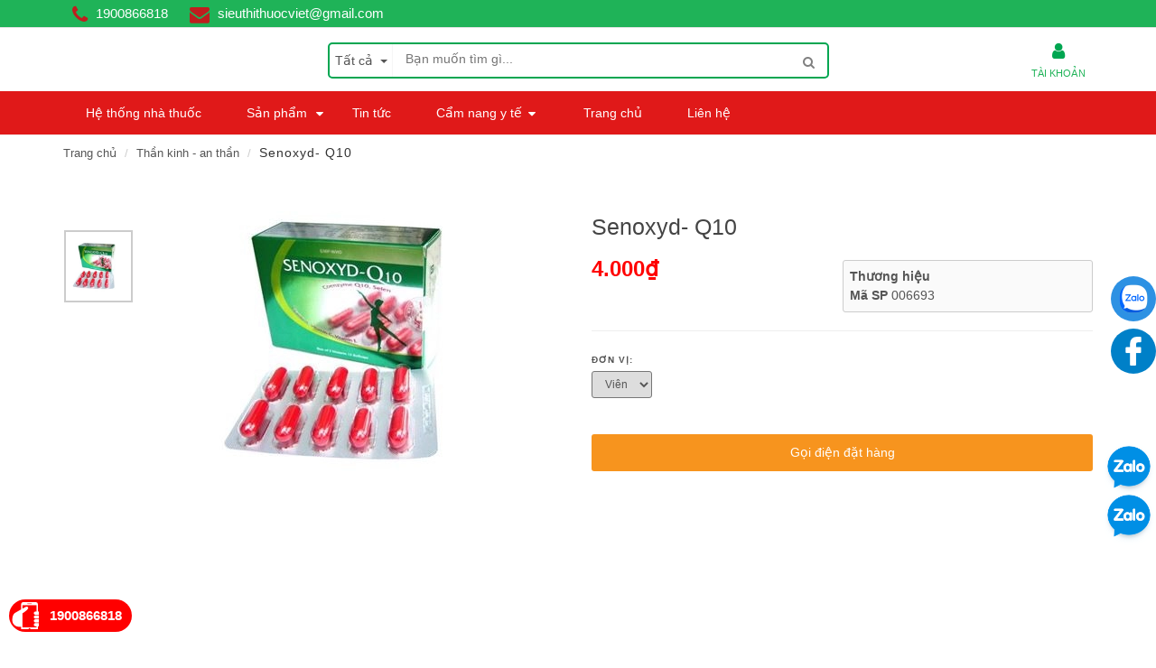

--- FILE ---
content_type: text/html; charset=utf-8
request_url: https://www.muathuoc.vn/senoxyd-q10
body_size: 32168
content:
<!DOCTYPE html>
<!--[if lt IE 7]><html class="no-js lt-ie9 lt-ie8 lt-ie7" lang="en"> <![endif]-->
<!--[if IE 7]><html class="no-js lt-ie9 lt-ie8" lang="en"> <![endif]-->
<!--[if IE 8]><html class="no-js lt-ie9" lang="en"> <![endif]-->
<!--[if IE 9 ]><html class="ie9 no-js"> <![endif]-->
<!--[if (gt IE 9)|!(IE)]><!--> <html dir="ltr" lang="en-US"> <!--<![endif]-->
<head>
	<meta name="google-site-verification" content="ak8zWvTv6_xTmmb5u_t5hPQqQAm8UQdm-wii7z-wUj4" />
	<meta name="msvalidate.01" content="42CB62CD02B2DD43EA4F31608EC08A68" />
	<head>

		<gcse:search></gcse:search>

		<link rel="shortcut icon" href="//bizweb.dktcdn.net/100/265/220/themes/600959/assets/favicon.png?1720249613242" type="image/png" />
<!-- <meta charset="utf-8" /> -->
<meta http-equiv="content-type" content="text/html; charset=UTF-8">
<!--[if IE]><meta http-equiv='X-UA-Compatible' content='IE=edge,chrome=1' /><![endif]-->
<meta http-equiv="content-language" content="vi">

<title>
	Senoxyd- Q10 &ndash; Siêu thị thuốc việt
</title>


<meta name="description" content="Quy cách đóng gói: Hộp 3 vỉ x 10 viên Thành phần: Mỗi viên nang mềm gồm:  Coenzym Q10 10mg  Vitamin E 10 IU  Selen hữu cơ 30mcg  Vitamin A 1000 IU  Vitamin C" />


<meta name="keywords" content="">
<meta name="robots" content="noodp,index,follow">
<meta name="revisit-after" content="1 days">
<meta name="language" content="vietnamese">
<link rel="canonical" href="https://www.muathuoc.vn/senoxyd-q10" />
<meta content='width=device-width, initial-scale=1.0, maximum-scale=2.0, user-scalable=0' name='viewport' />
<meta name="theme-color" content="#fff">
<meta name="msapplication-TileColor" content="#fff">

		<!-- Product meta ================================================== -->
		
  <meta property="og:type" content="product">
  <meta property="og:title" content="Senoxyd- Q10">
  
  <meta property="og:image" content="https://bizweb.dktcdn.net/thumb/grande/100/265/220/products/senoxyd-q10.jpg?v=1513409749677">
  <meta property="og:image:secure_url" content="https://bizweb.dktcdn.net/thumb/grande/100/265/220/products/senoxyd-q10.jpg?v=1513409749677">
  
  <meta property="og:price:amount" content="4.000₫">
  <meta property="og:price:currency" content="VND">


  <meta property="og:description" content="Quy c&#225;ch đ&#243;ng g&#243;i: Hộp 3 vỉ x 10 vi&#234;n Th&#224;nh phần: Mỗi vi&#234;n nang mềm gồm:&#160; Coenzym Q10 10mg&#160; Vitamin E 10 IU&#160; Selen hữu cơ 30mcg&#160; Vitamin A 1000 IU&#160; Vitamin C">

  <meta property="og:url" content="https://www.muathuoc.vn/senoxyd-q10">
  <meta property="og:site_name" content="Siêu thị thuốc việt">

		<script>
			var moneyFormat = '{{amount_no_decimals_with_comma_separator}}₫';
		</script>

		<script>
	var Bizweb = Bizweb || {};
	Bizweb.store = 'cong-ty-co-phan-sieu-thi-thuoc-viet.mysapo.net';
	Bizweb.id = 265220;
	Bizweb.theme = {"id":600959,"name":"EGA Healthy Food","role":"main"};
	Bizweb.template = 'product';
	if(!Bizweb.fbEventId)  Bizweb.fbEventId = 'xxxxxxxx-xxxx-4xxx-yxxx-xxxxxxxxxxxx'.replace(/[xy]/g, function (c) {
	var r = Math.random() * 16 | 0, v = c == 'x' ? r : (r & 0x3 | 0x8);
				return v.toString(16);
			});		
</script>
<script>
	(function () {
		function asyncLoad() {
			var urls = ["//productreviews.sapoapps.vn/assets/js/productreviews.min.js?store=cong-ty-co-phan-sieu-thi-thuoc-viet.mysapo.net","https://zopim.bizwebapps.vn/script/gencode.js?store=cong-ty-co-phan-sieu-thi-thuoc-viet.mysapo.net","https://googleshopping.sapoapps.vn/conversion-tracker/global-tag/3664.js?store=cong-ty-co-phan-sieu-thi-thuoc-viet.mysapo.net","https://googleshopping.sapoapps.vn/conversion-tracker/event-tag/3664.js?store=cong-ty-co-phan-sieu-thi-thuoc-viet.mysapo.net","https://google-shopping.sapoapps.vn/conversion-tracker/global-tag/3064.js?store=cong-ty-co-phan-sieu-thi-thuoc-viet.mysapo.net","https://google-shopping.sapoapps.vn/conversion-tracker/event-tag/3064.js?store=cong-ty-co-phan-sieu-thi-thuoc-viet.mysapo.net","https://sp.zalo.me/embed/bizweb/script?oaId=3713820180880074060&welcomeMessage=Chúng tôi có thể giúp gì cho bạn?&autoPopup=1&store=cong-ty-co-phan-sieu-thi-thuoc-viet.mysapo.net","//static.zotabox.com/e/f/ef6ecc484d5dfe8f024a5b5ce6092659/widgets.js?store=cong-ty-co-phan-sieu-thi-thuoc-viet.mysapo.net","https://popup.sapoapps.vn/api/genscript/script?store=cong-ty-co-phan-sieu-thi-thuoc-viet.mysapo.net"];
			for (var i = 0; i < urls.length; i++) {
				var s = document.createElement('script');
				s.type = 'text/javascript';
				s.async = true;
				s.src = urls[i];
				var x = document.getElementsByTagName('script')[0];
				x.parentNode.insertBefore(s, x);
			}
		};
		window.attachEvent ? window.attachEvent('onload', asyncLoad) : window.addEventListener('load', asyncLoad, false);
	})();
</script>


<script>
	window.BizwebAnalytics = window.BizwebAnalytics || {};
	window.BizwebAnalytics.meta = window.BizwebAnalytics.meta || {};
	window.BizwebAnalytics.meta.currency = 'VND';
	window.BizwebAnalytics.tracking_url = '/s';

	var meta = {};
	
	meta.product = {"id": 9369918, "vendor": "", "name": "Senoxyd- Q10",
	"type": "", "price": 4000 };
	
	
	for (var attr in meta) {
	window.BizwebAnalytics.meta[attr] = meta[attr];
	}
</script>

	
		<script src="/dist/js/stats.min.js?v=96f2ff2"></script>
	



<!-- Global site tag (gtag.js) - Google Analytics -->
<script async src="https://www.googletagmanager.com/gtag/js?id=UA-113303208-1"></script>
<script>
  window.dataLayer = window.dataLayer || [];
  function gtag(){dataLayer.push(arguments);}
  gtag('js', new Date());
  gtag('config', 'UA-113303208-1');
</script>
<script>

	window.enabled_enhanced_ecommerce = true;

</script>

<script>

	try {
		
				gtag('event', 'view_item', {
					event_category: 'engagement',
					event_label: "Senoxyd- Q10",
					items: [
						{
							id: 9369918,
							name: "Senoxyd- Q10",
							brand: null,
							category: null,
							variant: "Viên",
							price: '4000'
						}
					]
				});
		
	} catch(e) { console.error('UA script error', e);}
	

</script>






<script>
	var eventsListenerScript = document.createElement('script');
	eventsListenerScript.async = true;
	
	eventsListenerScript.src = "/dist/js/store_events_listener.min.js?v=1b795e9";
	
	document.getElementsByTagName('head')[0].appendChild(eventsListenerScript);
</script>







		<script>
			/** vim: et:ts=4:sw=4:sts=4
	 * @license RequireJS 2.3.3 Copyright jQuery Foundation and other contributors.
	 * Released under MIT license, https://github.com/requirejs/requirejs/blob/master/LICENSE
	 */
			var requirejs,require,define;!function(global,setTimeout){function commentReplace(e,t){return t||""}function isFunction(e){return"[object Function]"===ostring.call(e)}function isArray(e){return"[object Array]"===ostring.call(e)}function each(e,t){if(e){var i;for(i=0;i<e.length&&(!e[i]||!t(e[i],i,e));i+=1);}}function eachReverse(e,t){if(e){var i;for(i=e.length-1;i>-1&&(!e[i]||!t(e[i],i,e));i-=1);}}function hasProp(e,t){return hasOwn.call(e,t)}function getOwn(e,t){return hasProp(e,t)&&e[t]}function eachProp(e,t){var i;for(i in e)if(hasProp(e,i)&&t(e[i],i))break}function mixin(e,t,i,r){return t&&eachProp(t,function(t,n){!i&&hasProp(e,n)||(!r||"object"!=typeof t||!t||isArray(t)||isFunction(t)||t instanceof RegExp?e[n]=t:(e[n]||(e[n]={}),mixin(e[n],t,i,r)))}),e}function bind(e,t){return function(){return t.apply(e,arguments)}}function scripts(){return document.getElementsByTagName("script")}function defaultOnError(e){throw e}function getGlobal(e){if(!e)return e;var t=global;return each(e.split("."),function(e){t=t[e]}),t}function makeError(e,t,i,r){var n=new Error(t+"\nhttp://requirejs.org/docs/errors.html#"+e);return n.requireType=e,n.requireModules=r,i&&(n.originalError=i),n}function newContext(e){function t(e){var t,i;for(t=0;t<e.length;t++)if(i=e[t],"."===i)e.splice(t,1),t-=1;else if(".."===i){if(0===t||1===t&&".."===e[2]||".."===e[t-1])continue;t>0&&(e.splice(t-1,2),t-=2)}}function i(e,i,r){var n,o,a,s,u,c,d,p,f,l,h,m,g=i&&i.split("/"),v=y.map,x=v&&v["*"];if(e&&(e=e.split("/"),d=e.length-1,y.nodeIdCompat&&jsSuffixRegExp.test(e[d])&&(e[d]=e[d].replace(jsSuffixRegExp,"")),"."===e[0].charAt(0)&&g&&(m=g.slice(0,g.length-1),e=m.concat(e)),t(e),e=e.join("/")),r&&v&&(g||x)){a=e.split("/");e:for(s=a.length;s>0;s-=1){if(c=a.slice(0,s).join("/"),g)for(u=g.length;u>0;u-=1)if(o=getOwn(v,g.slice(0,u).join("/")),o&&(o=getOwn(o,c))){p=o,f=s;break e}!l&&x&&getOwn(x,c)&&(l=getOwn(x,c),h=s)}!p&&l&&(p=l,f=h),p&&(a.splice(0,f,p),e=a.join("/"))}return n=getOwn(y.pkgs,e),n?n:e}function r(e){isBrowser&&each(scripts(),function(t){if(t.getAttribute("data-requiremodule")===e&&t.getAttribute("data-requirecontext")===q.contextName)return t.parentNode.removeChild(t),!0})}function n(e){var t=getOwn(y.paths,e);if(t&&isArray(t)&&t.length>1)return t.shift(),q.require.undef(e),q.makeRequire(null,{skipMap:!0})([e]),!0}function o(e){var t,i=e?e.indexOf("!"):-1;return i>-1&&(t=e.substring(0,i),e=e.substring(i+1,e.length)),[t,e]}function a(e,t,r,n){var a,s,u,c,d=null,p=t?t.name:null,f=e,l=!0,h="";return e||(l=!1,e="_@r"+(T+=1)),c=o(e),d=c[0],e=c[1],d&&(d=i(d,p,n),s=getOwn(j,d)),e&&(d?h=r?e:s&&s.normalize?s.normalize(e,function(e){return i(e,p,n)}):e.indexOf("!")===-1?i(e,p,n):e:(h=i(e,p,n),c=o(h),d=c[0],h=c[1],r=!0,a=q.nameToUrl(h))),u=!d||s||r?"":"_unnormalized"+(A+=1),{prefix:d,name:h,parentMap:t,unnormalized:!!u,url:a,originalName:f,isDefine:l,id:(d?d+"!"+h:h)+u}}function s(e){var t=e.id,i=getOwn(S,t);return i||(i=S[t]=new q.Module(e)),i}function u(e,t,i){var r=e.id,n=getOwn(S,r);!hasProp(j,r)||n&&!n.defineEmitComplete?(n=s(e),n.error&&"error"===t?i(n.error):n.on(t,i)):"defined"===t&&i(j[r])}function c(e,t){var i=e.requireModules,r=!1;t?t(e):(each(i,function(t){var i=getOwn(S,t);i&&(i.error=e,i.events.error&&(r=!0,i.emit("error",e)))}),r||req.onError(e))}function d(){globalDefQueue.length&&(each(globalDefQueue,function(e){var t=e[0];"string"==typeof t&&(q.defQueueMap[t]=!0),O.push(e)}),globalDefQueue=[])}function p(e){delete S[e],delete k[e]}function f(e,t,i){var r=e.map.id;e.error?e.emit("error",e.error):(t[r]=!0,each(e.depMaps,function(r,n){var o=r.id,a=getOwn(S,o);!a||e.depMatched[n]||i[o]||(getOwn(t,o)?(e.defineDep(n,j[o]),e.check()):f(a,t,i))}),i[r]=!0)}function l(){var e,t,i=1e3*y.waitSeconds,o=i&&q.startTime+i<(new Date).getTime(),a=[],s=[],u=!1,d=!0;if(!x){if(x=!0,eachProp(k,function(e){var i=e.map,c=i.id;if(e.enabled&&(i.isDefine||s.push(e),!e.error))if(!e.inited&&o)n(c)?(t=!0,u=!0):(a.push(c),r(c));else if(!e.inited&&e.fetched&&i.isDefine&&(u=!0,!i.prefix))return d=!1}),o&&a.length)return e=makeError("timeout","Load timeout for modules: "+a,null,a),e.contextName=q.contextName,c(e);d&&each(s,function(e){f(e,{},{})}),o&&!t||!u||!isBrowser&&!isWebWorker||w||(w=setTimeout(function(){w=0,l()},50)),x=!1}}function h(e){hasProp(j,e[0])||s(a(e[0],null,!0)).init(e[1],e[2])}function m(e,t,i,r){e.detachEvent&&!isOpera?r&&e.detachEvent(r,t):e.removeEventListener(i,t,!1)}function g(e){var t=e.currentTarget||e.srcElement;return m(t,q.onScriptLoad,"load","onreadystatechange"),m(t,q.onScriptError,"error"),{node:t,id:t&&t.getAttribute("data-requiremodule")}}function v(){var e;for(d();O.length;){if(e=O.shift(),null===e[0])return c(makeError("mismatch","Mismatched anonymous define() module: "+e[e.length-1]));h(e)}q.defQueueMap={}}var x,b,q,E,w,y={waitSeconds:7,baseUrl:"./",paths:{},bundles:{},pkgs:{},shim:{},config:{}},S={},k={},M={},O=[],j={},P={},R={},T=1,A=1;return E={require:function(e){return e.require?e.require:e.require=q.makeRequire(e.map)},exports:function(e){if(e.usingExports=!0,e.map.isDefine)return e.exports?j[e.map.id]=e.exports:e.exports=j[e.map.id]={}},module:function(e){return e.module?e.module:e.module={id:e.map.id,uri:e.map.url,config:function(){return getOwn(y.config,e.map.id)||{}},exports:e.exports||(e.exports={})}}},b=function(e){this.events=getOwn(M,e.id)||{},this.map=e,this.shim=getOwn(y.shim,e.id),this.depExports=[],this.depMaps=[],this.depMatched=[],this.pluginMaps={},this.depCount=0},b.prototype={init:function(e,t,i,r){r=r||{},this.inited||(this.factory=t,i?this.on("error",i):this.events.error&&(i=bind(this,function(e){this.emit("error",e)})),this.depMaps=e&&e.slice(0),this.errback=i,this.inited=!0,this.ignore=r.ignore,r.enabled||this.enabled?this.enable():this.check())},defineDep:function(e,t){this.depMatched[e]||(this.depMatched[e]=!0,this.depCount-=1,this.depExports[e]=t)},fetch:function(){if(!this.fetched){this.fetched=!0,q.startTime=(new Date).getTime();var e=this.map;return this.shim?void q.makeRequire(this.map,{enableBuildCallback:!0})(this.shim.deps||[],bind(this,function(){return e.prefix?this.callPlugin():this.load()})):e.prefix?this.callPlugin():this.load()}},load:function(){var e=this.map.url;P[e]||(P[e]=!0,q.load(this.map.id,e))},check:function(){if(this.enabled&&!this.enabling){var e,t,i=this.map.id,r=this.depExports,n=this.exports,o=this.factory;if(this.inited){if(this.error)this.emit("error",this.error);else if(!this.defining){if(this.defining=!0,this.depCount<1&&!this.defined){if(isFunction(o)){if(this.events.error&&this.map.isDefine||req.onError!==defaultOnError)try{n=q.execCb(i,o,r,n)}catch(t){e=t}else n=q.execCb(i,o,r,n);if(this.map.isDefine&&void 0===n&&(t=this.module,t?n=t.exports:this.usingExports&&(n=this.exports)),e)return e.requireMap=this.map,e.requireModules=this.map.isDefine?[this.map.id]:null,e.requireType=this.map.isDefine?"define":"require",c(this.error=e)}else n=o;if(this.exports=n,this.map.isDefine&&!this.ignore&&(j[i]=n,req.onResourceLoad)){var a=[];each(this.depMaps,function(e){a.push(e.normalizedMap||e)}),req.onResourceLoad(q,this.map,a)}p(i),this.defined=!0}this.defining=!1,this.defined&&!this.defineEmitted&&(this.defineEmitted=!0,this.emit("defined",this.exports),this.defineEmitComplete=!0)}}else hasProp(q.defQueueMap,i)||this.fetch()}},callPlugin:function(){var e=this.map,t=e.id,r=a(e.prefix);this.depMaps.push(r),u(r,"defined",bind(this,function(r){var n,o,d,f=getOwn(R,this.map.id),l=this.map.name,h=this.map.parentMap?this.map.parentMap.name:null,m=q.makeRequire(e.parentMap,{enableBuildCallback:!0});return this.map.unnormalized?(r.normalize&&(l=r.normalize(l,function(e){return i(e,h,!0)})||""),o=a(e.prefix+"!"+l,this.map.parentMap,!0),u(o,"defined",bind(this,function(e){this.map.normalizedMap=o,this.init([],function(){return e},null,{enabled:!0,ignore:!0})})),d=getOwn(S,o.id),void(d&&(this.depMaps.push(o),this.events.error&&d.on("error",bind(this,function(e){this.emit("error",e)})),d.enable()))):f?(this.map.url=q.nameToUrl(f),void this.load()):(n=bind(this,function(e){this.init([],function(){return e},null,{enabled:!0})}),n.error=bind(this,function(e){this.inited=!0,this.error=e,e.requireModules=[t],eachProp(S,function(e){0===e.map.id.indexOf(t+"_unnormalized")&&p(e.map.id)}),c(e)}),n.fromText=bind(this,function(i,r){var o=e.name,u=a(o),d=useInteractive;r&&(i=r),d&&(useInteractive=!1),s(u),hasProp(y.config,t)&&(y.config[o]=y.config[t]);try{req.exec(i)}catch(e){return c(makeError("fromtexteval","fromText eval for "+t+" failed: "+e,e,[t]))}d&&(useInteractive=!0),this.depMaps.push(u),q.completeLoad(o),m([o],n)}),void r.load(e.name,m,n,y))})),q.enable(r,this),this.pluginMaps[r.id]=r},enable:function(){k[this.map.id]=this,this.enabled=!0,this.enabling=!0,each(this.depMaps,bind(this,function(e,t){var i,r,n;if("string"==typeof e){if(e=a(e,this.map.isDefine?this.map:this.map.parentMap,!1,!this.skipMap),this.depMaps[t]=e,n=getOwn(E,e.id))return void(this.depExports[t]=n(this));this.depCount+=1,u(e,"defined",bind(this,function(e){this.undefed||(this.defineDep(t,e),this.check())})),this.errback?u(e,"error",bind(this,this.errback)):this.events.error&&u(e,"error",bind(this,function(e){this.emit("error",e)}))}i=e.id,r=S[i],hasProp(E,i)||!r||r.enabled||q.enable(e,this)})),eachProp(this.pluginMaps,bind(this,function(e){var t=getOwn(S,e.id);t&&!t.enabled&&q.enable(e,this)})),this.enabling=!1,this.check()},on:function(e,t){var i=this.events[e];i||(i=this.events[e]=[]),i.push(t)},emit:function(e,t){each(this.events[e],function(e){e(t)}),"error"===e&&delete this.events[e]}},q={config:y,contextName:e,registry:S,defined:j,urlFetched:P,defQueue:O,defQueueMap:{},Module:b,makeModuleMap:a,nextTick:req.nextTick,onError:c,configure:function(e){if(e.baseUrl&&"/"!==e.baseUrl.charAt(e.baseUrl.length-1)&&(e.baseUrl+="/"),"string"==typeof e.urlArgs){var t=e.urlArgs;e.urlArgs=function(e,i){return(i.indexOf("?")===-1?"?":"&")+t}}var i=y.shim,r={paths:!0,bundles:!0,config:!0,map:!0};eachProp(e,function(e,t){r[t]?(y[t]||(y[t]={}),mixin(y[t],e,!0,!0)):y[t]=e}),e.bundles&&eachProp(e.bundles,function(e,t){each(e,function(e){e!==t&&(R[e]=t)})}),e.shim&&(eachProp(e.shim,function(e,t){isArray(e)&&(e={deps:e}),!e.exports&&!e.init||e.exportsFn||(e.exportsFn=q.makeShimExports(e)),i[t]=e}),y.shim=i),e.packages&&each(e.packages,function(e){var t,i;e="string"==typeof e?{name:e}:e,i=e.name,t=e.location,t&&(y.paths[i]=e.location),y.pkgs[i]=e.name+"/"+(e.main||"main").replace(currDirRegExp,"").replace(jsSuffixRegExp,"")}),eachProp(S,function(e,t){e.inited||e.map.unnormalized||(e.map=a(t,null,!0))}),(e.deps||e.callback)&&q.require(e.deps||[],e.callback)},makeShimExports:function(e){function t(){var t;return e.init&&(t=e.init.apply(global,arguments)),t||e.exports&&getGlobal(e.exports)}return t},makeRequire:function(t,n){function o(i,r,u){var d,p,f;return n.enableBuildCallback&&r&&isFunction(r)&&(r.__requireJsBuild=!0),"string"==typeof i?isFunction(r)?c(makeError("requireargs","Invalid require call"),u):t&&hasProp(E,i)?E[i](S[t.id]):req.get?req.get(q,i,t,o):(p=a(i,t,!1,!0),d=p.id,hasProp(j,d)?j[d]:c(makeError("notloaded",'Module name "'+d+'" has not been loaded yet for context: '+e+(t?"":". Use require([])")))):(v(),q.nextTick(function(){v(),f=s(a(null,t)),f.skipMap=n.skipMap,f.init(i,r,u,{enabled:!0}),l()}),o)}return n=n||{},mixin(o,{isBrowser:isBrowser,toUrl:function(e){var r,n=e.lastIndexOf("."),o=e.split("/")[0],a="."===o||".."===o;return n!==-1&&(!a||n>1)&&(r=e.substring(n,e.length),e=e.substring(0,n)),q.nameToUrl(i(e,t&&t.id,!0),r,!0)},defined:function(e){return hasProp(j,a(e,t,!1,!0).id)},specified:function(e){return e=a(e,t,!1,!0).id,hasProp(j,e)||hasProp(S,e)}}),t||(o.undef=function(e){d();var i=a(e,t,!0),n=getOwn(S,e);n.undefed=!0,r(e),delete j[e],delete P[i.url],delete M[e],eachReverse(O,function(t,i){t[0]===e&&O.splice(i,1)}),delete q.defQueueMap[e],n&&(n.events.defined&&(M[e]=n.events),p(e))}),o},enable:function(e){var t=getOwn(S,e.id);t&&s(e).enable()},completeLoad:function(e){var t,i,r,o=getOwn(y.shim,e)||{},a=o.exports;for(d();O.length;){if(i=O.shift(),null===i[0]){if(i[0]=e,t)break;t=!0}else i[0]===e&&(t=!0);h(i)}if(q.defQueueMap={},r=getOwn(S,e),!t&&!hasProp(j,e)&&r&&!r.inited){if(!(!y.enforceDefine||a&&getGlobal(a)))return n(e)?void 0:c(makeError("nodefine","No define call for "+e,null,[e]));h([e,o.deps||[],o.exportsFn])}l()},nameToUrl:function(e,t,i){var r,n,o,a,s,u,c,d=getOwn(y.pkgs,e);if(d&&(e=d),c=getOwn(R,e))return q.nameToUrl(c,t,i);if(req.jsExtRegExp.test(e))s=e+(t||"");else{for(r=y.paths,n=e.split("/"),o=n.length;o>0;o-=1)if(a=n.slice(0,o).join("/"),u=getOwn(r,a)){isArray(u)&&(u=u[0]),n.splice(0,o,u);break}s=n.join("/"),s+=t||(/^data\:|^blob\:|\?/.test(s)||i?"":".js"),s=("/"===s.charAt(0)||s.match(/^[\w\+\.\-]+:/)?"":y.baseUrl)+s}return y.urlArgs&&!/^blob\:/.test(s)?s+y.urlArgs(e,s):s},load:function(e,t){req.load(q,e,t)},execCb:function(e,t,i,r){return t.apply(r,i)},onScriptLoad:function(e){if("load"===e.type||readyRegExp.test((e.currentTarget||e.srcElement).readyState)){interactiveScript=null;var t=g(e);q.completeLoad(t.id)}},onScriptError:function(e){var t=g(e);if(!n(t.id)){var i=[];return eachProp(S,function(e,r){0!==r.indexOf("_@r")&&each(e.depMaps,function(e){if(e.id===t.id)return i.push(r),!0})}),c(makeError("scripterror",'Script error for "'+t.id+(i.length?'", needed by: '+i.join(", "):'"'),e,[t.id]))}}},q.require=q.makeRequire(),q}function getInteractiveScript(){return interactiveScript&&"interactive"===interactiveScript.readyState?interactiveScript:(eachReverse(scripts(),function(e){if("interactive"===e.readyState)return interactiveScript=e}),interactiveScript)}var req,s,head,baseElement,dataMain,src,interactiveScript,currentlyAddingScript,mainScript,subPath,version="2.3.3",commentRegExp=/\/\*[\s\S]*?\*\/|([^:"'=]|^)\/\/.*$/gm,cjsRequireRegExp=/[^.]\s*require\s*\(\s*["']([^'"\s]+)["']\s*\)/g,jsSuffixRegExp=/\.js$/,currDirRegExp=/^\.\//,op=Object.prototype,ostring=op.toString,hasOwn=op.hasOwnProperty,isBrowser=!("undefined"==typeof window||"undefined"==typeof navigator||!window.document),isWebWorker=!isBrowser&&"undefined"!=typeof importScripts,readyRegExp=isBrowser&&"PLAYSTATION 3"===navigator.platform?/^complete$/:/^(complete|loaded)$/,defContextName="_",isOpera="undefined"!=typeof opera&&"[object Opera]"===opera.toString(),contexts={},cfg={},globalDefQueue=[],useInteractive=!1;if("undefined"==typeof define){if("undefined"!=typeof requirejs){if(isFunction(requirejs))return;cfg=requirejs,requirejs=void 0}"undefined"==typeof require||isFunction(require)||(cfg=require,require=void 0),req=requirejs=function(e,t,i,r){var n,o,a=defContextName;return isArray(e)||"string"==typeof e||(o=e,isArray(t)?(e=t,t=i,i=r):e=[]),o&&o.context&&(a=o.context),n=getOwn(contexts,a),n||(n=contexts[a]=req.s.newContext(a)),o&&n.configure(o),n.require(e,t,i)},req.config=function(e){return req(e)},req.nextTick="undefined"!=typeof setTimeout?function(e){setTimeout(e,4)}:function(e){e()},require||(require=req),req.version=version,req.jsExtRegExp=/^\/|:|\?|\.js$/,req.isBrowser=isBrowser,s=req.s={contexts:contexts,newContext:newContext},req({}),each(["toUrl","undef","defined","specified"],function(e){req[e]=function(){var t=contexts[defContextName];return t.require[e].apply(t,arguments)}}),isBrowser&&(head=s.head=document.getElementsByTagName("head")[0],baseElement=document.getElementsByTagName("base")[0],baseElement&&(head=s.head=baseElement.parentNode)),req.onError=defaultOnError,req.createNode=function(e,t,i){var r=e.xhtml?document.createElementNS("http://www.w3.org/1999/xhtml","html:script"):document.createElement("script");return r.type=e.scriptType||"text/javascript",r.charset="utf-8",r.async=!0,r},req.load=function(e,t,i){var r,n=e&&e.config||{};if(isBrowser)return r=req.createNode(n,t,i),r.setAttribute("data-requirecontext",e.contextName),r.setAttribute("data-requiremodule",t),!r.attachEvent||r.attachEvent.toString&&r.attachEvent.toString().indexOf("[native code")<0||isOpera?(r.addEventListener("load",e.onScriptLoad,!1),r.addEventListener("error",e.onScriptError,!1)):(useInteractive=!0,r.attachEvent("onreadystatechange",e.onScriptLoad)),r.src=i,n.onNodeCreated&&n.onNodeCreated(r,n,t,i),currentlyAddingScript=r,baseElement?head.insertBefore(r,baseElement):head.appendChild(r),currentlyAddingScript=null,r;if(isWebWorker)try{setTimeout(function(){},0),importScripts(i),e.completeLoad(t)}catch(r){e.onError(makeError("importscripts","importScripts failed for "+t+" at "+i,r,[t]))}},isBrowser&&!cfg.skipDataMain&&eachReverse(scripts(),function(e){if(head||(head=e.parentNode),dataMain=e.getAttribute("data-main"))return mainScript=dataMain,cfg.baseUrl||mainScript.indexOf("!")!==-1||(src=mainScript.split("/"),mainScript=src.pop(),subPath=src.length?src.join("/")+"/":"./",cfg.baseUrl=subPath),mainScript=mainScript.replace(jsSuffixRegExp,""),req.jsExtRegExp.test(mainScript)&&(mainScript=dataMain),cfg.deps=cfg.deps?cfg.deps.concat(mainScript):[mainScript],!0}),define=function(e,t,i){var r,n;"string"!=typeof e&&(i=t,t=e,e=null),isArray(t)||(i=t,t=null),!t&&isFunction(i)&&(t=[],i.length&&(i.toString().replace(commentRegExp,commentReplace).replace(cjsRequireRegExp,function(e,i){t.push(i)}),t=(1===i.length?["require"]:["require","exports","module"]).concat(t))),useInteractive&&(r=currentlyAddingScript||getInteractiveScript(),r&&(e||(e=r.getAttribute("data-requiremodule")),n=contexts[r.getAttribute("data-requirecontext")])),n?(n.defQueue.push([e,t,i]),n.defQueueMap[e]=!0):globalDefQueue.push([e,t,i])},define.amd={jQuery:!0},req.exec=function(text){return eval(text)},req(cfg)}}(this,"undefined"==typeof setTimeout?void 0:setTimeout);
		</script>

		



  



































  


  


  


  


  

<script>
    requirejs.config({
		waitSeconds : 30,
        paths:
            {
				jquery: "//bizweb.dktcdn.net/100/265/220/themes/600959/assets/jquery.min.js?1720249613242",
				ega_product: "//bizweb.dktcdn.net/100/265/220/themes/600959/assets/ega_product.js?1720249613242",
				functions: "//bizweb.dktcdn.net/100/265/220/themes/600959/assets/functions.js?1720249613242",
				fancybox: "//bizweb.dktcdn.net/100/265/220/themes/600959/assets/jquery.fancybox.pack.js?1720249613242",
				slick: "//bizweb.dktcdn.net/100/265/220/themes/600959/assets/slick.min.js?1720249613242",
				bootstrapJs: "//bizweb.dktcdn.net/assets/themes_support/bootstrap.min",
				option_selectors: "//bizweb.dktcdn.net/assets/themes_support/option-selectors",
				api_jquery: "//bizweb.dktcdn.net/assets/themes_support/api.jquery",
				commonJs: "//bizweb.dktcdn.net/assets/themes_support/common",
				bizwebAPI: "//bizweb.dktcdn.net/assets/themes_support/bizweb-api",
				customerjs: "//bizweb.dktcdn.net/assets/themes_support/customer",
				lazyload: "//bizweb.dktcdn.net/100/265/220/themes/600959/assets/lazyload.js?1720249613242",
				handlebar: "//bizweb.dktcdn.net/100/265/220/themes/600959/assets/handlebar.js?1720249613242",
				jquery_easing: "//bizweb.dktcdn.net/100/265/220/themes/600959/assets/jquery_easing.js?1720249613242",
				jgrowl: "//bizweb.dktcdn.net/100/265/220/themes/600959/assets/jgrowl.js?1720249613242",
				threesixty: "//bizweb.dktcdn.net/100/265/220/themes/600959/assets/jquery.threesixty.js?1720249613242",
				lockfixed: "//bizweb.dktcdn.net/100/265/220/themes/600959/assets/jquery.lockfixed.min.js?1720249613242",
				jqueryUI: "//bizweb.dktcdn.net/100/265/220/themes/600959/assets/jqueryui.js?1720249613242"
            },
		shim:
            {
                jquery: {
                    exports: '$'
                },
                bootstrapJs: {
                    deps: ['jquery'],
                    exports: 'bootstrapJs'
                },
                lazyload: {
                    deps: ['jquery'],
                    exports: 'lazyload'
                },
                slick: {
                    deps: ['jquery'],
                    exports: 'slick'
                },
				fancybox: {
                    deps: ['jquery'],
                    exports: 'fancybox'
                },
				jquery_easing: {
                    deps: ['jquery','jqueryUI'],
                    exports: 'jquery_easing'
                },
				ega_product: {
                    deps: ['jquery','api_jquery','slick'],
                    exports: 'ega_product'
                },
				functions: {
                    deps: ['jquery','jquery_easing'],
                    exports: 'functions'
                },
				api_jquery: {
                    deps: ['jquery'],
                    exports: 'api_jquery'
                },
				option_selectors: {
                    deps: ['jquery'],
                    exports: 'option_selectors'
                },
				jgrowl: {
                    deps: ['jquery'],
                    exports: 'jgrowl'
                },
				threesixty: {
                    deps: ['jquery'],
                    exports: 'threesixty'
                },
				lockfixed: {
                    deps: ['jquery'],
                    exports: 'lockfixed'
                },
				jqueryUI: {
                    deps: ['jquery'],
                    exports: 'jqueryUI'
                }
			} 
    });
</script>
		<script>var ProductReviewsAppUtil=ProductReviewsAppUtil || {};</script>
	</head>
	<body class="stretched no-transition body_product tech_store" >
		<style>
  #body_overlay {
    position: fixed;
    z-index: 9999;
    width: 100%;
    height: 100%;
    left: 0;
    top: 0;
    background-color: #fff;
    -webkit-transition: all .1s ease;
    -o-transition: all .1s ease;
    transition: all .1s ease;
    opacity: 1;
    visibility: visible;
  }
  #body_overlay.loaded {
    opacity: 0;
    visibility: hidden;
    z-index: -2;
  }
</style>
<div id='body_overlay'></div>
		<style>
	@media (max-width: 991px) {
		#menu-toggle {
			top: 15px;
			color: #fff;
			margin-left: 285px;
			border: none;
			font-size: 20px;
			background-color: #1fb358;
			width: 45px;
			height: 45px;
			line-height: 45px;
			font-size: 30px;
			padding: 0;
			text-align: center;
			border-radius: 0;
		}
		
		#menu-toggle.toggled {
			display: none;	
		}

		#menu_xs,
		#menu-toggle {
			position:fixed;
			z-index: 300;
			left: -275px;
			transition: left 0.4s ease;
		}
		#menu_xs {
			width: 275px;
			height: 100%;
			background: #fff;
		}
		.sidebar-nav {
			width: 100%;
			margin: 0;
			overflow-y: scroll;
			height: 100%;
		}
		.sidebar-nav li {
			padding: 10px 0 10px 10px;
			font-size: 1em;
			border-bottom: 1px solid #f4f4f4;
		}
		.sidebar-nav li a {
			color: #555;
		}
		.sidebar-nav li.current > a {
			color: #1fb358;
		}

		#menu_xs ul a span {
			/*
			float: right;
			text-align:right;
			padding-right: 15px;
			font-size: 1.1em;
			width:25%;*/
		}
		#menu_xs ul.sidebar-nav li ul {
			display: none;
			list-style: none;
		}
		#top-search-sm form {
			width: 100%;
			padding: 10px 10px 5px 0;
			margin-bottom: 15px;
		}
		#top-search-sm .form-control {
			width: 100%;
			height: 40px;
		}
		.body_overlay {
			position: fixed;
			width: 100%;
			height: 100%;
			background: rgba(0,0,0,0.6);
			z-index: 299;
			visibility: hidden;
			opacity: 0;
			transition: visibility 0.4s ease, opacity 0.4s ease;
		}
		.body_overlay.toggled {
			visibility: visible;
			opacity: 1;
		}
		#menu-toggle.toggled,
		#menu_xs.toggled {
			left: 0;
		}
		#wrapper {
			transition: all 0.4s;
		}
		#wrapper.toggled {
			margin-left: 275px;
		}
		body.toggled{
			overflow-y: hidden;
		}
	}
	@media (max-width: 767px) {
		#menu-toggle {
			left: -275px;
			top: 25px;
			width: 30px;
			height: 30px;
			line-height: 30px;
			font-size: 22px;
		}
	}
</style>

























































































































<div class='body_overlay'></div>
<!-- /#sidebar-wrapper -->
<a href="#menu-toggle" class="btn btn-default hidden-lg hidden-md" id="menu-toggle"><i class='fa fa-bars'></i></a>
<!-- Page Content -->
<div id="menu_xs" class='hidden-lg hidden-md'>
	<!-- Mobile Nav -->
	<div class="drawer__header">
		<div class="drawer__title h3">
			<ul>				
				
				<li class="">
					<a href="/account/login">Đăng nhập / Đăng ký</a>
				</li>
				
			</ul>
		</div>
		<div class="drawer__close js-drawer-close">
			<button type="button" class="icon-fallback-text">
				<span class="fa fa-close"></span>
				<span class="fallback-text">Thoát</span>
			</button>
		</div>
	</div>
	<!-- begin mobile-nav -->
	<ul class="mobile-nav z2">
		
				
		<li class="mobile-nav__item ">
			<a href="/gioi-thieu" class="mobile-nav__link">
				<span>Hệ thống nhà thuốc</span>
			</a>
		</li>
		
		
		
		
		<!-- mega menu -->
		<li class="mobile-nav__item ">
			<div class="mobile-nav__has-sublist">
				<a href="/collections/all" class="mobile-nav__link">
					<span>Sản phẩm</span>
				</a>
				<div class="mobile-nav__toggle">
					<button type="button" class="icon-fallback-text mobile-nav__toggle-open">
						<span class="fa fa-angle-right fa-lg"></span>
					</button>
					<button type="button" class="icon-fallback-text mobile-nav__toggle-close">
						<span class="fa fa-angle-right fa-lg fa-rotate-90"></span>
					</button>
				</div>
			</div>
			<ul class="mobile-nav__sublist">

				<!-- megamenu col 1 -->
				 
				<li class="mobile-nav__item">
					<div class="mobile-nav__has-sublist">
						<a href="#" class="mobile-nav__link">
							
							<span>CHĂM SÓC DA</span>
							
						</a>
						<div class="mobile-nav__toggle">
							<button type="button" class="icon-fallback-text mobile-nav__toggle-open">
								<span class="fa fa-angle-right fa-lg"></span>
							</button>
							<button type="button" class="icon-fallback-text mobile-nav__toggle-close">
								<span class="fa fa-angle-right fa-lg fa-rotate-90"></span>
							</button>
						</div>
					</div>
					<ul class="mobile-nav__sublist">
						
						 
						
						
					</ul>
				</li>
				
				<!-- end megamenu col 1 -->

				<!-- megamenu col 2 -->
				
				<li class="mobile-nav__item" aria-haspopup="true">
					<div class="mobile-nav__has-sublist">
						<a href="#" class="mobile-nav__link">
							<span> 
								KHUYẾN MÃI HOT 
							</span>
						</a>
						<div class="mobile-nav__toggle">
							<button type="button" class="icon-fallback-text mobile-nav__toggle-open">
								<span class="fa fa-angle-right fa-lg" aria-hidden="true"></span>
								<span class="fallback-text">See More</span>
							</button>
							<button type="button" class="icon-fallback-text mobile-nav__toggle-close">
								<span class="fa fa-angle-right fa-lg fa-rotate-90" aria-hidden="true"></span>
								<span class="fallback-text">"Close Cart"</span>
							</button>
						</div>
					</div>
					<ul class="mobile-nav__sublist">
						<!-- product menu -->
						<div class="products_menu">
							
							 
							     
							<div class="product-block">
								<div class="product-container clearfix">	
									<div class="image">
										<a class="product_img_link" href="/sac-ngoc-khang">
											<img class="img-responsive" src="//bizweb.dktcdn.net/thumb/small/100/265/220/products/sac-ngoc-khang.jpg?v=1510115077597" alt="https://bizweb.dktcdn.net/100/265/220/products/sac-ngoc-khang.jpg?v=1510115077597">
										</a>
										
									</div>
									<div class="product-meta 123">
										<h5 class="name">
											<a class="product-name" href="/sac-ngoc-khang">
												Sắc ngọc khang
											</a>
										</h5>
										
										<div class="product-price">
											<div class="new-price">Liên hệ</div>
										</div>
										
									</div>
								</div>
							</div>
							     
							<div class="product-block">
								<div class="product-container clearfix">	
									<div class="image">
										<a class="product_img_link" href="/fish-collagen">
											<img class="img-responsive" src="//bizweb.dktcdn.net/thumb/small/100/265/220/products/fish-collagen-aa3f190c-14a6-496e-9b5a-8275fa27b693.jpg?v=1510114967633" alt="https://bizweb.dktcdn.net/100/265/220/products/fish-collagen-aa3f190c-14a6-496e-9b5a-8275fa27b693.jpg?v=1510114967633">
										</a>
										
									</div>
									<div class="product-meta 123">
										<h5 class="name">
											<a class="product-name" href="/fish-collagen">
												Fish collagen
											</a>
										</h5>
										
										<div class="product-price">
											<div class="new-price">Liên hệ</div>
										</div>
										
									</div>
								</div>
							</div>
							
						</div>
						<!-- end product menu -->
					</ul>
				</li>
				 
				<!-- end megamenu col 2 -->

				<!-- megamenu col 3 -->
				  
				<li class="mobile-nav__item" aria-haspopup="true">
					<div class="mobile-nav__has-sublist">
						<a href="#" class="mobile-nav__link">
							<span> 
								TỰ GIỚI THIỆU 
							</span>
						</a>
						<div class="mobile-nav__toggle">
							<button type="button" class="icon-fallback-text mobile-nav__toggle-open">
								<span class="fa fa-angle-right fa-lg" aria-hidden="true"></span>
								<span class="fallback-text">See More</span>
							</button>
							<button type="button" class="icon-fallback-text mobile-nav__toggle-close">
								<span class="fa fa-angle-right fa-lg fa-rotate-90" aria-hidden="true"></span>
								<span class="fallback-text">"Close Cart"</span>
							</button>
						</div>
					</div>
					<ul class="mobile-nav__sublist">
						<div class="media-wrapper">
							 
							
							<img src='//bizweb.dktcdn.net/100/265/220/themes/600959/assets/megamenu_img.jpg?1720249613242' alt="megamenu_img.jpg" />
							
						</div>
					</ul>
				</li>
				
				<!-- end megamenu col 3 -->

			</ul>
			<!-- end mega menu -->
			
		
		
				
		<li class="mobile-nav__item ">
			<a href="/tin-tuc" class="mobile-nav__link">
				<span>Tin tức</span>
			</a>
		</li>
		
		
		
		
			<!-- normal sub menu -->
		<li class="mobile-nav__item ">
			<div class="mobile-nav__has-sublist">
				<a href="/cam-nang-y-te" class="mobile-nav__link">
					<span>Cẩm nang y tế</span>
				</a>
				<div class="mobile-nav__toggle">
					<button type="button" class="icon-fallback-text mobile-nav__toggle-open">
						<span class="fa fa-angle-right fa-lg"></span>
					</button>
					<button type="button" class="icon-fallback-text mobile-nav__toggle-close">
						<span class="fa fa-angle-right fa-lg fa-rotate-90"></span>
					</button>
				</div>
			</div>

			<ul class="mobile-nav__sublist">
				
				
				<li class="mobile-nav__item ">
					<a href="/suc-khoe-phu-nu" class="mobile-nav__link">
						<span>Sức khỏe phụ nữ</span>
					</a>
				</li>
				
				
				
				<li class="mobile-nav__item ">
					<a href="/che-do-an-uong-hop-ly" class="mobile-nav__link">
						<span>Chế độ ăn uống</span>
					</a>
				</li>
				
				
				
				<li class="mobile-nav__item ">
					<a href="/tin-tuc" class="mobile-nav__link">
						<span>Bản tin sức khỏe</span>
					</a>
				</li>
				
				
			</ul>
		</li>
		<!-- end normal sub menu -->
		
		
		
				
		<li class="mobile-nav__item ">
			<a href="/" class="mobile-nav__link">
				<span>Trang chủ</span>
			</a>
		</li>
		
		
				
		<li class="mobile-nav__item ">
			<a href="/lien-he" class="mobile-nav__link">
				<span>Liên hệ</span>
			</a>
		</li>
		
		
		<li class="mobile-nav__item phone-mobile">
			<a href="tel:1900866818 ">
				<p>Hotline: <strong>1900866818 </strong></p>
			</a>
		</li>
	</ul>
	<!-- End Mobile Nav -->
</div>
		<!-- Document Wrapper
============================================= -->
		<div id="wrapper" class="clearfix">
			
<div id="top-bar" class="">
	<div class="container clearfix">

		<div class="col-md-6 noleftpadding nobottommargin hidden-xs hidden-sm">
			<p class="nobottommargin">
				<strong><i class='fa fa-phone'></i>
					<a href='tel:1900866818'>1900866818</a>
				</strong>
				<strong><i class='fa fa-envelope'></i> 
					<a href='mailto:sieuthithuocviet@gmail.com'>sieuthithuocviet@gmail.com</a>
				</strong>
			</p>
		</div>

		<div class="col-md-8 norightpadding nobottommargin top_link_wrapper">

			<!-- Top Links
============================================= -->
			<div class="top-links pull-right">
				<ul>
					
					
					

				</ul>
			</div><!-- .top-links end -->

		</div>

	</div>

</div>
 
			<!-- Header
============================================= -->
			<header id="header" class="style_1">
	<div id="header-wrap">
		<div class="container clearfix">
			<div class="col-sm-3 col-sm-push-1 col-md-push-0 col-xs-12 header_item">
				<!-- Logo
============================================= -->

<div id="logo">
	
	<a href="/" class="standard-logo" data-dark-logo="//bizweb.dktcdn.net/100/265/220/themes/600959/assets/logo.png?1720249613242"><img src="//bizweb.dktcdn.net/100/265/220/themes/600959/assets/logo.png?1720249613242" alt="Senoxyd- Q10"></a>
	<a href="/" class="retina-logo" data-dark-logo="//bizweb.dktcdn.net/100/265/220/themes/600959/assets/logo.png?1720249613242"><img src="//bizweb.dktcdn.net/100/265/220/themes/600959/assets/logo.png?1720249613242" alt="Senoxyd- Q10"></a>
</div><!-- #logo end -->
				<!-- fix menu -->
				
<div class="grid__item shop-by-collections">
	<div class="sidebar-collections">
		<div class="sdcollections-title sb-title">
			<i class="fa fa-list"></i>
			<span>DANH MỤC SẢN PHẨM </span>
		</div>
		<div class="sdcollections-content">
			<ul class="sdcollections-list">
				  
				<li class="sdc-element">
					<a href="/thuoc-tan-duoc " class="site-nav__link">
						<div class="element-main">
							<div class="collection-icon icons-all">
							</div>
							<div class="collection-area have-icons">
								<div class="collection-name">
									Thuốc tân dược 
								</div>
							</div>
						</div>
						<span class="icon icon-arrow-right"></span>
					</a>
					<ul class="site-nav__dropdown mega_product vetical__dropdown vetical__dropdown1">
						<!-- mega three collumn -->
						<div class="mega-col-menu">
							<div class="row">
									<div class="mega-col col-sm-12">
										<div class="row">
											 
											 
											 
											 
											 
											  
											<div class="col-sm-4">
												<div class="mega-col-inner ">
													<div class="menu-title"><a href="/thuốc-tân-dược">Thuốc tân dược</a></div>
													<div class="widget-inner">
														<ul class="nav-links">
															 
															 
															<li><a href="/tim-mach" title="Tim mạch">Tim mạch</a></li>
															 
															<li><a href="/tieu-duong" title="Tiểu đường">Tiểu đường</a></li>
															 
															<li><a href="/thuoc-mo-mau" title="Thuốc mỡ máu">Thuốc mỡ máu</a></li>
															 
															<li><a href="/xuong-khop" title="Xương khớp">Xương khớp</a></li>
															 
															<li><a href="/gan-mat" title="Gan - Mật - Thận">Gan - Mật - Thận</a></li>
															 
															<li><a href="/noi-tiet-hoc-mon" title="Hooc môn - Nội tiết">Hooc môn - Nội tiết</a></li>
															 
															<li><a href="/khang-sinh-cn" title="Kháng sinh - chống nấm">Kháng sinh - chống nấm</a></li>
															 
															<li><a href="/khang-viem-cn" title="Giảm đau - chống viêm">Giảm đau - chống viêm</a></li>
															 
															<li><a href="/thuoc-phu-khoa" title="Thuốc phụ khoa">Thuốc phụ khoa</a></li>
															 
															<li><a href="/thuoc-ho-hen" title="Thuốc ho - hen">Thuốc ho - hen</a></li>
															 
															<li><a href="/thuoc-tiem-truyen" title="Thuốc tiêm truyền">Thuốc tiêm truyền</a></li>
															 
															<li><a href="/thuoc-dung-ngoai" title="Thuố dùng ngoài da">Thuố dùng ngoài da</a></li>
															 
															<li><a href="/tai-mui-hong" title="Thuốc tai - mũi họng">Thuốc tai - mũi họng</a></li>
															 
															<li><a href="/cham-soc-da" title="Thuốc chăm sóc da">Thuốc chăm sóc da</a></li>
															 
														</ul>
													</div>
												</div>
											</div>
											
											 
											 
											 
											 
											 
											  
											<div class="col-sm-4">
												<div class="mega-col-inner ">
													<div class="menu-title"><a href="">Thuốc đông dược</a></div>
													<div class="widget-inner">
														<ul class="nav-links">
															 
															 
														</ul>
													</div>
												</div>
											</div>
											
											 
											 
											 
											 
											 
											  
											<div class="col-sm-4">
												<div class="mega-col-inner ">
													<div class="menu-title"><a href="">Thực phẩm chức năng</a></div>
													<div class="widget-inner">
														<ul class="nav-links">
															 
															 
															<li><a href="/tim-mach-1" title="Tim mạch">Tim mạch</a></li>
															 
															<li><a href="/nao-an-than-cn" title="Não - an thần">Não - an thần</a></li>
															 
															<li><a href="/tieu-duong-cn" title="Tiểu đường">Tiểu đường</a></li>
															 
															<li><a href="/gan-mat-cn" title="Gan mật">Gan mật</a></li>
															 
															<li><a href="/thuoc-tri-ung-thu-cn" title="Thuốc trị ung thư">Thuốc trị ung thư</a></li>
															 
															<li><a href="/tieu-hoa-cn" title="Tiêu hóa">Tiêu hóa</a></li>
															 
															<li><a href="/di-ung-cn" title="Dị ứng">Dị ứng</a></li>
															 
															<li><a href="/noi-tiet-hoc-mon-cn" title="Nội tiết - Hốc môn">Nội tiết - Hốc môn</a></li>
															 
															<li><a href="/xuong-khop-cn" title="Xương khớp">Xương khớp</a></li>
															 
															<li><a href="/khang-sinh-cn" title="Kháng sinh">Kháng sinh</a></li>
															 
															<li><a href="/khang-viem-cn" title="Kháng viêm">Kháng viêm</a></li>
															 
															<li><a href="/ho-tro-sinh-ly-nam-nu-cn" title="Hỗ trợ sinh lý Nam - Nữ">Hỗ trợ sinh lý Nam - Nữ</a></li>
															 
															<li><a href="/cho-me-va-be" title="Cho mẹ và bé">Cho mẹ và bé</a></li>
															 
															<li><a href="/thuoc-bo" title="Thuốc bổ">Thuốc bổ</a></li>
															 
															<li><a href="/lam-dep-cn" title="Làm đẹp">Làm đẹp</a></li>
															 
															<li><a href="/viem-xoang-cn" title="Viêm xoang">Viêm xoang</a></li>
															 
															<li><a href="/khac-cn" title="Khác">Khác</a></li>
															 
															<li><a href="/thuoc-ho-hen-1" title="Thuốc ho - hen">Thuốc ho - hen</a></li>
															 
														</ul>
													</div>
												</div>
											</div>
											
											 
										</div>
									</div>
								</div>
						</div>
						<!-- end mega three collumn -->
					</ul>
				</li>
				
				
				  
				<!-- mega style 2-->
				 
				 
				<li class="sdc-element">
					<a href="/thuoc-dong-duoc" class="site-nav__link">
						<div class="element-main">
							<div class="collection-icon icons-promotion">
							</div>
							<div class="collection-area have-icons">
								<div class="collection-name">
									Thuốc đông dược  
								</div>
							</div>
						</div>
						<span class="icon icon-arrow-right"></span>
					</a>					
					<ul class="site-nav__dropdown mega_product vetical__dropdown vetical__dropdown1">
					<!-- product here -->
					<div class="vertical-dropdown-menu">
						<div class="vertical-groups col-sm-12">
							<div class="mega-group col-sm-12">
								<a style="display: inline-block;" href="/thuoc-dong-duoc">
									<h4 class="mega-group-header"><span>Thuốc đông dược</span></h4>
								</a>
								<a style="display: inline-block; float: right" href="/thuoc-dong-duoc">>> Xem thêm</a>
								<div class="row mega-products">
									  
									<div class="col-sm-3 mega-product">
										<div class="product-avatar">
											<a href="/gintana-ginkgo-biloba-120mg"><img src="//bizweb.dktcdn.net/thumb/compact/100/265/220/products/gintana.jpg?v=1520134227587" alt="Gintana (Ginkgo biloba 120mg)" title="Gintana (Ginkgo biloba 120mg)"></a>
											
										</div>
										<div class="product-name">
											<a href="/gintana-ginkgo-biloba-120mg">Gintana (Ginkgo biloba 120mg)</a>
										</div>
										<div class="product-price">
											
											<div class="new-price">4.284₫</div>
											
											
										</div>
									</div>
									  
									<div class="col-sm-3 mega-product">
										<div class="product-avatar">
											<a href="/dau-khuynh-diep-opc-chai-15ml"><img src="//bizweb.dktcdn.net/thumb/compact/100/265/220/products/dau-khuynh-diep-opc.jpg?v=1631176858883" alt="dầu khuynh diệp OPC chai 15ml" title="dầu khuynh diệp OPC chai 15ml"></a>
											
										</div>
										<div class="product-name">
											<a href="/dau-khuynh-diep-opc-chai-15ml">dầu khuynh diệp OPC chai 15ml</a>
										</div>
										<div class="product-price">
											
											<div class="new-price">26.000₫</div>
											
											
										</div>
									</div>
									  
									<div class="col-sm-3 mega-product">
										<div class="product-avatar">
											<a href="/hoa-da-tai-tao-hoan-hop-10-goi-x-8g"><img src="//bizweb.dktcdn.net/thumb/compact/100/265/220/products/hoa.jpg?v=1515913589723" alt="Hoa đà tái tạo hoàn hộp 10 gói x 8g" title="Hoa đà tái tạo hoàn hộp 10 gói x 8g"></a>
											
										</div>
										<div class="product-name">
											<a href="/hoa-da-tai-tao-hoan-hop-10-goi-x-8g">Hoa đà tái tạo hoàn hộp 10 gói x 8g</a>
										</div>
										<div class="product-price">
											
											<div class="new-price">108.000₫</div>
											
											
										</div>
									</div>
									  
									<div class="col-sm-3 mega-product">
										<div class="product-avatar">
											<a href="/hoan-thap-toan-dai-bo"><img src="//bizweb.dktcdn.net/thumb/compact/100/265/220/products/hoan-thap-toan-dai-bo-a598a0a6-642f-4009-b6a3-ce2a09c36e13.jpg?v=1517732204793" alt="Hoàn thập toàn đại bổ" title="Hoàn thập toàn đại bổ"></a>
											
										</div>
										<div class="product-name">
											<a href="/hoan-thap-toan-dai-bo">Hoàn thập toàn đại bổ</a>
										</div>
										<div class="product-price">
											
											<div class="new-price">33.000₫</div>
											
											
										</div>
									</div>
									
								</div>
								<!--div style="text-align: right"><a href="/thuoc-dong-duoc">>> Xem chi tiết</a></div-->
							</div>
						</div>
					</div>
					<!-- product here -->
					</ul>
				</li>
				<!-- end mega style 2 -->
				
				
				
				 
				
				 
				 
				 
				 
				 
				 
				<li class="sdc-element">
					<a href="/thuc-pham-chuc-nang " class="site-nav__link">
						<div class="element-main">
							<div class="collection-icon icons-1">
							</div>
							<div class="collection-area have-icons">
								<div class="collection-name">
									Thực phẩm chức năng 
								</div>
							</div>
						</div>
						<span class="icon icon-arrow-right"></span>
					</a>
					<ul class="site-nav__dropdown vetical__dropdown vetical__dropdown1">
						<li class="nav-links nav-links01 grid__item large--one-half">
							<ul>
								<li class="list-title"></li>
								 
								 
								<li class="list-unstyled nav-sub-mega">
									<i class="fa fa-angle-right fa-1"> </i> <a href="/tim-mach-1">Tim mạch</a>
								</li> 
								 
								<li class="list-unstyled nav-sub-mega">
									<i class="fa fa-angle-right fa-1"> </i> <a href="/nao-an-than-cn">Não - an thần</a>
								</li> 
								 
								<li class="list-unstyled nav-sub-mega">
									<i class="fa fa-angle-right fa-1"> </i> <a href="/tieu-duong-cn">Tiểu đường</a>
								</li> 
								 
								<li class="list-unstyled nav-sub-mega">
									<i class="fa fa-angle-right fa-1"> </i> <a href="/gan-mat-cn">Gan mật</a>
								</li> 
								 
								<li class="list-unstyled nav-sub-mega">
									<i class="fa fa-angle-right fa-1"> </i> <a href="/thuoc-tri-ung-thu-cn">Thuốc trị ung thư</a>
								</li> 
								 
								<li class="list-unstyled nav-sub-mega">
									<i class="fa fa-angle-right fa-1"> </i> <a href="/tieu-hoa-cn">Tiêu hóa</a>
								</li> 
								 
								<li class="list-unstyled nav-sub-mega">
									<i class="fa fa-angle-right fa-1"> </i> <a href="/di-ung-cn">Dị ứng</a>
								</li> 
								 
								<li class="list-unstyled nav-sub-mega">
									<i class="fa fa-angle-right fa-1"> </i> <a href="/noi-tiet-hoc-mon-cn">Nội tiết - Hốc môn</a>
								</li> 
								 
								<li class="list-unstyled nav-sub-mega">
									<i class="fa fa-angle-right fa-1"> </i> <a href="/xuong-khop-cn">Xương khớp</a>
								</li> 
								 
								<li class="list-unstyled nav-sub-mega">
									<i class="fa fa-angle-right fa-1"> </i> <a href="/khang-sinh-cn">Kháng sinh</a>
								</li> 
								 
								<li class="list-unstyled nav-sub-mega">
									<i class="fa fa-angle-right fa-1"> </i> <a href="/khang-viem-cn">Kháng viêm</a>
								</li> 
								 
								<li class="list-unstyled nav-sub-mega">
									<i class="fa fa-angle-right fa-1"> </i> <a href="/ho-tro-sinh-ly-nam-nu-cn">Hỗ trợ sinh lý Nam - Nữ</a>
								</li> 
								 
								<li class="list-unstyled nav-sub-mega">
									<i class="fa fa-angle-right fa-1"> </i> <a href="/cho-me-va-be">Cho mẹ và bé</a>
								</li> 
								 
								<li class="list-unstyled nav-sub-mega">
									<i class="fa fa-angle-right fa-1"> </i> <a href="/thuoc-bo">Thuốc bổ</a>
								</li> 
								 
								<li class="list-unstyled nav-sub-mega">
									<i class="fa fa-angle-right fa-1"> </i> <a href="/lam-dep-cn">Làm đẹp</a>
								</li> 
								 
								<li class="list-unstyled nav-sub-mega">
									<i class="fa fa-angle-right fa-1"> </i> <a href="/viem-xoang-cn">Viêm xoang</a>
								</li> 
								 
								<li class="list-unstyled nav-sub-mega">
									<i class="fa fa-angle-right fa-1"> </i> <a href="/khac-cn">Khác</a>
								</li> 
								 
								<li class="list-unstyled nav-sub-mega">
									<i class="fa fa-angle-right fa-1"> </i> <a href="/thuoc-ho-hen-1">Thuốc ho - hen</a>
								</li> 
								
							</ul>
						</li>
						  
						<li class="grid__item large--one-half">
							<ul>
								<li class="list-title"> </li>
								<li class="list-product">
									
									<div class="list-product-image">
										<a href="/gold-evening-primrose-oil?sortBy=created-descending"><img src="//bizweb.dktcdn.net/thumb/compact/100/265/220/products/gold-evening-60v-bd95ffeb-b1a0-4227-893c-06ba60cf85b3.jpg?v=1717990401037" alt="https://bizweb.dktcdn.net/100/265/220/products/gold-evening-60v-bd95ffeb-b1a0-4227-893c-06ba60cf85b3.jpg?v=1717990401037"></a>
									</div>
									<div class="list-product-name">GOLD EVENING PRIMROSE OIL?sortBy=created-descending</div>
									<div class="list-product-link"><a href="/gold-evening-primrose-oil?sortBy=created-descending">>> Xem chi tiết</a></div>
									 
								</li>
							</ul>
						</li>
						
					</ul>
				</li>
				 
				
				 
				
				 
				 
				 
				 
				 
				 
				<li class="sdc-element">
					<a href="/lam-dep-my-pham " class="site-nav__link">
						<div class="element-main">
							<div class="collection-icon icons-2">
							</div>
							<div class="collection-area have-icons">
								<div class="collection-name">
									Làm đẹp - Mỹ phẩm 
								</div>
							</div>
						</div>
						<span class="icon icon-arrow-right"></span>
					</a>
					<ul class="site-nav__dropdown vetical__dropdown vetical__dropdown1">
						<li class="nav-links nav-links01 grid__item large--one-half">
							<ul>
								<li class="list-title"></li>
								 
								 
								<li class="list-unstyled nav-sub-mega">
									<i class="fa fa-angle-right fa-1"> </i> <a href="/cham-soc-da">Chăm sóc da</a>
								</li> 
								 
								<li class="list-unstyled nav-sub-mega">
									<i class="fa fa-angle-right fa-1"> </i> <a href="/cham-soc-da">Chăm sóc tóc</a>
								</li> 
								
							</ul>
						</li>
						  
						<li class="grid__item large--one-half">
							<ul>
								<li class="list-title"> </li>
								<li class="list-product">
									
									<div class="list-product-image">
										<a href="/sensodyne-extra-fresh-repair-protect?sortBy=created-descending"><img src="//bizweb.dktcdn.net/thumb/compact/100/265/220/products/sensodyne-extra-fresh-repair-protect.jpg?v=1520135867737" alt="https://bizweb.dktcdn.net/100/265/220/products/sensodyne-extra-fresh-repair-protect.jpg?v=1520135867737"></a>
									</div>
									<div class="list-product-name">Sensodyne extra fresh repair & protect?sortBy=created-descending</div>
									<div class="list-product-link"><a href="/sensodyne-extra-fresh-repair-protect?sortBy=created-descending">>> Xem chi tiết</a></div>
									 
								</li>
							</ul>
						</li>
						
					</ul>
				</li>
				 
				
				 
				
				 
				 
				 
				 
				 
				 
				<li class="sdc-element">
					<a href="/thiet-bi-vat-tu-y-te " class="site-nav__link">
						<div class="element-main">
							<div class="collection-icon icons-3">
							</div>
							<div class="collection-area have-icons">
								<div class="collection-name">
									Thiết bị vật tư y tế 
								</div>
							</div>
						</div>
						<span class="icon icon-arrow-right"></span>
					</a>
					<ul class="site-nav__dropdown vetical__dropdown vetical__dropdown1">
						<li class="nav-links nav-links01 grid__item large--one-half">
							<ul>
								<li class="list-title"></li>
								 
								
							</ul>
						</li>
						  
						<li class="grid__item large--one-half">
							<ul>
								<li class="list-title"> </li>
								<li class="list-product">
									
									<div class="list-product-image">
										<a href="/papulex-oil-free-cream-40ml-zul?sortBy=created-descending"><img src="//bizweb.dktcdn.net/thumb/compact/100/265/220/products/kem-duong-cho-ma-mun-papulex-oil-free-cream-40ml-boshop.jpg?v=1631162805437" alt="https://bizweb.dktcdn.net/100/265/220/products/kem-duong-cho-ma-mun-papulex-oil-free-cream-40ml-boshop.jpg?v=1631162805437"></a>
									</div>
									<div class="list-product-name">PAPULEX OIL-FREE CREAM 40ML-ZUL?sortBy=created-descending</div>
									<div class="list-product-link"><a href="/papulex-oil-free-cream-40ml-zul?sortBy=created-descending">>> Xem chi tiết</a></div>
									 
								</li>
							</ul>
						</li>
						
					</ul>
				</li>
				 
				
				 
				
				 
				 
				 
				 
				 
				 
				<li class="sdc-element">
					<a href="/thuoc-gia-truyen " class="site-nav__link">
						<div class="element-main">
							<div class="collection-icon icons-4">
							</div>
							<div class="collection-area have-icons">
								<div class="collection-name">
									Thuốc gia truyền 
								</div>
							</div>
						</div>
						<span class="icon icon-arrow-right"></span>
					</a>
					<ul class="site-nav__dropdown vetical__dropdown vetical__dropdown1">
						<li class="nav-links nav-links01 grid__item large--one-half">
							<ul>
								<li class="list-title"></li>
								 
								
							</ul>
						</li>
						  
						<li class="grid__item large--one-half">
							<ul>
								<li class="list-title"> </li>
								<li class="list-product">
									 
								</li>
							</ul>
						</li>
						
					</ul>
				</li>
				 
				
				 
				
				 
				 
				 
				 
				 
				 
				
				 
				
				 
				 
				 
				 
				 
				 
				
				 
				
				 
				 
				 
				 
				 
				 
				
				 
				
				 
				 
				 
				 
				 
				 
				
				 
				
				 
				 
				 
				 
				 
				 
				
				 
				
				 
				 
				 
				 
				 
				 
				
			</ul>
		</div>
	</div>
</div>
 
				
				<!-- end fix menu -->
			</div>
			<div class="col-sm-6 col-sm-push-1 col-md-push-0 hidden-xs header_item">
				<div class="header_search">

					<form>
						<div class="collection-selector">
							<div class="search_text">Tất cả</div>
							<div id="search_info" class="list_search">
								
								 
								
								<div class="search_item" data-coll-id="1408170">Thuốc phụ khoa</div>
								
								
								 
								
								<div class="search_item" data-coll-id="1402974">Thuốc mỡ máu</div>
								
								
								 
								
								<div class="search_item" data-coll-id="1368173">Thuốc ho - hen CN</div>
								
								
								 
								
								<div class="search_item" data-coll-id="1368172">Thuốc ho - hen</div>
								
								
								 
								
								<div class="search_item" data-coll-id="1366745">Thuốc tiêm truyền</div>
								
								
								 
								
								<div class="search_item" data-coll-id="1366126">Thuốc dùng ngoài</div>
								
								
								 
								
								<div class="search_item" data-coll-id="1363375">Mắt - Tai mũi họng</div>
								
								
								 
								
								<div class="search_item" data-coll-id="1361370">Giảm đau - Hạ sốt</div>
								
								
								 
								
								<div class="search_item" data-coll-id="1335299">Chăm sóc da</div>
								
								
								 
								
								<div class="search_item" data-coll-id="1335155">KHÁC-CN</div>
								
								
								 
								
								<div class="search_item" data-coll-id="1335154">Viêm xoang-CN</div>
								
								
								 
								
								<div class="search_item" data-coll-id="1335153">Làm đẹp-CN</div>
								
								
								 
								
								<div class="search_item" data-coll-id="1335152">Thuốc bổ</div>
								
								
								 
								
								<div class="search_item" data-coll-id="1335148">Cho mẹ và bé</div>
								
								
								 
								
								<div class="search_item" data-coll-id="1335147">Hỗ trợ sinh lý Nam - Nữ-CN</div>
								
								
								 
								
								<div class="search_item" data-coll-id="1335143">Giảm đau - Chống viêm</div>
								
								
								 
								
								<div class="search_item" data-coll-id="1335142">Kháng sinh - Chống nấm</div>
								
								
								 
								
								<div class="search_item" data-coll-id="1335141">Xương khớp-CN</div>
								
								
								 
								
								<div class="search_item" data-coll-id="1335140">Nội tiết - Hốc môn-CN</div>
								
								
								 
								
								<div class="search_item" data-coll-id="1335138">Dị ứng-CN</div>
								
								
								 
								
								<div class="search_item" data-coll-id="1335137">Tiêu hóa-CN</div>
								
								
								 
								
								<div class="search_item" data-coll-id="1335129">Thuốc trị ung thư-CN</div>
								
								
								 
								
								<div class="search_item" data-coll-id="1335127">Gan mật thận - CN</div>
								
								
								 
								
								<div class="search_item" data-coll-id="1335122">Tiểu đường-CN</div>
								
								
								 
								
								<div class="search_item" data-coll-id="1335121">Não - an thần-CN</div>
								
								
								 
								
								<div class="search_item" data-coll-id="1335117">Tim mạch-CN</div>
								
								
								 
								
								<div class="search_item" data-coll-id="1335103">Xương khớp</div>
								
								
								 
								
								<div class="search_item" data-coll-id="1335102">Hooc môn - Nội tiết</div>
								
								
								 
								
								<div class="search_item" data-coll-id="1335098">Dị ứng</div>
								
								
								 
								
								<div class="search_item" data-coll-id="1335096">Tiêu hóa</div>
								
								
								 
								
								<div class="search_item" data-coll-id="1335090">Thuốc trị ung thư</div>
								
								
								 
								
								<div class="search_item" data-coll-id="1335088">Gan - Mật - Thận</div>
								
								
								 
								
								<div class="search_item" data-coll-id="1335085">Tiểu đường</div>
								
								
								 
								
								<div class="search_item" data-coll-id="1335083">Thần kinh - an thần</div>
								
								
								 
								
								<div class="search_item" data-coll-id="1335081">Tim mạch</div>
								
								
								 
								
								<div class="search_item" data-coll-id="1335033">Thuốc gia truyền</div>
								
								
								 
								
								<div class="search_item" data-coll-id="1335032">Thiết bị vật tư y tế</div>
								
								
								 
								
								<div class="search_item" data-coll-id="1335031">Làm đẹp - Mỹ phẩm</div>
								
								
								 
								
								<div class="search_item" data-coll-id="1335029">Thực phẩm chức năng</div>
								
								
								 
								
								<div class="search_item" data-coll-id="1335028">Thuốc đông dược</div>
								
								
								 
								
								<div class="search_item" data-coll-id="1335026">Thuốc tân dược</div>
								
								
								 
								
								<div class="search_item" data-coll-id="1294835">Sản phẩm nổi bật</div>
								
								
								 
								
								<div class="search_item" data-coll-id="1294834">Sản phẩm khuyến mãi</div>
								
								
								 
								
								<div class="search_item" data-coll-id="1294833">Sản phẩm mới</div>
								
								
								<div class="liner_search"></div>
								<div class="search_item active" data-coll-id="0">Tất cả</div>
							</div>
						</div>
						<input type="search" name="q" value="" placeholder="Bạn muốn tìm gì... " class="input-group-field st-default-search-input search-text" autocomplete="off">
						<span class="input-group-btn">
							<button class="btn icon-fallback-text">
								<i class="fa fa-search"></i>
							</button>
						</span>
					</form>

					

				</div>
			</div>
			<div class="col-sm-2 col-sm-push-1 col-md-3 col-md-push-0 header_item">
				<ul class="link-list">
					
					<li class="header-account hidden-xs hidden-sm">    
						<a href="/account" id="login_link">
							<i class="fa fa-user"></i>
							<span style="font-size: 11px;display: inline-block;vertical-align: top;line-height: normal;margin-top: 8px;">TÀI KHOẢN </span>
						</a>
					</li>
					
					<li class="hidden-lg hidden-md hidden-sm">
						<a id="mb_search" href="#">
							<i class="fa fa-search"></i>
						</a>
					</li>
					
					
				</ul>
			</div>
		</div>
		<div class='primary_menu_wrap hidden-xs hidden-sm'>
			<div class='container'>
				


























































































































<nav id="primary-menu" class='style_2 tech_store hidden-xs'>
	<ul>
		
		
		
		
		
		
		<li class = ''>
			<a href="/gioi-thieu">
				<span class="menu_title">
					Hệ thống nhà thuốc
				</span>
			</a>
		</li>
		
		
		
		
		
		
		
		<!-- mega menu -->
		<li class=' mega-menu'>
			<a class='menu menu_link' href="/collections/all">
				<span class="menu_title">
					Sản phẩm
				</span>
				<i class='fa fa-caret-down hidden-sm hidden-xs'></i>
			</a>
			<div class="mega-menu-content style-2 clearfix">	

				<!-- megamenu col 1 -->
				 
				 
				
				<div class="col-md-3">
					<div class="menu-title">CHĂM SÓC DA </div>
					<div class="widget-inner">
						<ul class="nav-links">
							 
							
						</ul>
					</div>
				</div>
				
				
				<!-- end megamenu col 1 -->


				<!-- megamenu col 2 -->
				  
				<div class='col-md-5'>
					<div class="products_menu">
						<div class="menu-title">
							KHUYẾN MÃI HOT 
						</div>
						<div class="product-block">
							
							 
							  
							<div class="product-container clearfix">	
								<div class="image">
									<a class="product_img_link" href="/sac-ngoc-khang" title="Sắc ngọc khang">
										<img class="replace-2x img-responsive" src="//bizweb.dktcdn.net/thumb/compact/100/265/220/products/sac-ngoc-khang.jpg?v=1510115077597" alt="Sắc ngọc khang">
									</a>
									
								</div>
								<div class="product-meta">
									<h5 class="name">
										<a class="product-name" href="/sac-ngoc-khang" title="Sắc ngọc khang">
											Sắc ngọc khang
										</a>
									</h5>
									<div class="content_price">
										<span class="price product-price">
											
											Liên hệ
											
										</span>
									</div>
								</div>
							</div>
							  
							<div class="product-container clearfix">	
								<div class="image">
									<a class="product_img_link" href="/fish-collagen" title="Fish collagen">
										<img class="replace-2x img-responsive" src="//bizweb.dktcdn.net/thumb/compact/100/265/220/products/fish-collagen-aa3f190c-14a6-496e-9b5a-8275fa27b693.jpg?v=1510114967633" alt="Fish collagen">
									</a>
									
								</div>
								<div class="product-meta">
									<h5 class="name">
										<a class="product-name" href="/fish-collagen" title="Fish collagen">
											Fish collagen
										</a>
									</h5>
									<div class="content_price">
										<span class="price product-price">
											
											Liên hệ
											
										</span>
									</div>
								</div>
							</div>
							
						</div>
					</div>
				</div>
				
				<!-- end megamenu col 2 -->

				<!-- megamenu col 3 -->
				  
				<div class='col-md-4 hidden-xs hidden-sm'>
					<div class="block-media">
						<div class="menu-title title-media">
							TỰ GIỚI THIỆU 
						</div>
						<div class="widget-inner">
							<div class="media-wrapper">
								 
								
								<a href="/thuc-pham-chuc-nang"><img src='//bizweb.dktcdn.net/100/265/220/themes/600959/assets/megamenu_img.jpg?1720249613242' /></a>
								
							</div>
						</div>
					</div>
				</div>
				
				<!-- end megamenu col 3 -->
			</div>
			<!-- end mega menu -->
		</li>
		<!-- end mega menu -->
		
		
		
		
		
		
		
		<li class = ''>
			<a href="/tin-tuc">
				<span class="menu_title">
					Tin tức
				</span>
			</a>
		</li>
		
		
		
		
		
		
		
		<!-- normal sub menu -->
		<li class=' sub-menu'>
			<a class='menu' href="/cam-nang-y-te">
				<span class="menu_title">
					Cẩm nang y tế
				</span>
				<i class='fa fa-caret-down'></i>
			</a>
			<ul>
				<div class='submenu_group'>
					<div class='submenu_col'>
						
						
						
						
						<li class=''><a class='sub-menu' href="/suc-khoe-phu-nu"><div>Sức khỏe phụ nữ</div></a></li>
						
						
						
						
						
						<li class=''><a class='sub-menu' href="/che-do-an-uong-hop-ly"><div>Chế độ ăn uống</div></a></li>
						
						
						
						
						
						<li class=''><a class='sub-menu' href="/tin-tuc"><div>Bản tin sức khỏe</div></a></li>
						
						
					</div>
				</div>
			</ul>
		</li>
		<!-- end normal sub menu -->
		
		
		
		
		
		
		
		<li class = ''>
			<a href="/">
				<span class="menu_title">
					Trang chủ
				</span>
			</a>
		</li>
		
		
		
		
		
		
		<li class = ''>
			<a href="/lien-he">
				<span class="menu_title">
					Liên hệ
				</span>
			</a>
		</li>
		
		
	</ul>
</nav>
				<!-- #primary-menu end -->
			</div>
		</div>
	</div>
</header>


<div class="clear"></div>

<!-- mb search -->

<div class="mb_header_search search-xs hidden-lg hidden-md hidden-sm">
	<form action="/search" class="input-group search-bar ultimate-search">
		<input type="hidden" name="type" value="product">
		<input type="search" name="q" value="" placeholder="Tìm sản phẩm" class="input-group-field st-default-search-input search-text" aria-label="Tìm sản phẩm">
		<span class="input-group-btn">
			<button type="submit" class="btn icon-fallback-text">
				<i class="fa fa-search"></i>
			</button>
		</span>
		<input type="hidden" class="collection_id" value="(collectionid:product>=0)" />
		<input type="hidden" class="collection_handle" value="all" />
		<input type="hidden" class="collection_name" value="all" />
	</form>
</div>

<!-- end mb search -->

<div class="clear"></div>
			<!-- #header end -->
			<!-- Content
============================================= -->

			<div class="container">
	<div id="mega-mb" class="visible-xs visible-sm">
		<!-- Mobile Nav -->
		<div class="drawer__header">
			<div class="drawer__title">
				<span style="padding-left: 10px;">DANH MỤC SẢN PHẨM</span>
			</div>
			<div class="mobile-nav__toggle">
				<button type="button" class="icon-fallback-text mobile-nav__toggle-open">
					<span style="color:#fff" class="fa fa-angle-right fa-lg" aria-hidden="true"></span>
					<span class="fallback-text">See More</span>
				</button>
				<button type="button" class="icon-fallback-text mobile-nav__toggle-close">
					<span style="color:#fff" class="fa fa-angle-right fa-lg fa-rotate-90" aria-hidden="true"></span>
					<span class="fallback-text">"Close Cart"</span>
				</button>
			</div>
		</div>
		<!-- begin mobile-nav -->
		<ul class="mobile-nav 123" style="display: none;">
			 
			<li class="mobile-nav__item" aria-haspopup="true">
				<div class="mobile-nav__has-sublist">
					<a href="/thuoc-tan-duoc " class="mobile-nav__link">
						<div class="collection-icon icons-all"></div>
						<span> 
							Thuốc tân dược 
						</span>
					</a>
					<div class="mobile-nav__toggle">
						<button type="button" class="icon-fallback-text mobile-nav__toggle-open">
							<span class="fa fa-angle-right fa-lg" aria-hidden="true"></span>
							<span class="fallback-text">See More</span>
						</button>
						<button type="button" class="icon-fallback-text mobile-nav__toggle-close">
							<span class="fa fa-angle-right fa-lg fa-rotate-90" aria-hidden="true"></span>
							<span class="fallback-text">"Close Cart"</span>
						</button>
					</div>
				</div>
				<ul class="mobile-nav__sublist">
					 
					 
					 
					 
					 
					
					<li class="mobile-nav__item" aria-haspopup="true">
						<div class="mobile-nav__has-sublist">
							<a href="/thuốc-tân-dược " class="mobile-nav__link">
								<span> 
									Thuốc tân dược 
								</span>
							</a>
							<div class="mobile-nav__toggle">
								<button type="button" class="icon-fallback-text mobile-nav__toggle-open">
									<span class="fa fa-angle-right fa-lg" aria-hidden="true"></span>
									<span class="fallback-text">See More</span>
								</button>
								<button type="button" class="icon-fallback-text mobile-nav__toggle-close">
									<span class="fa fa-angle-right fa-lg fa-rotate-90" aria-hidden="true"></span>
									<span class="fallback-text">"Close Cart"</span>
								</button>
							</div>
						</div>
						<ul class="mobile-nav__sublist">
							 
							
							<li class="mobile-nav__item ">
								<a href="/tim-mach" class="mobile-nav__link">Tim mạch</a>
							</li>
							
							<li class="mobile-nav__item ">
								<a href="/tieu-duong" class="mobile-nav__link">Tiểu đường</a>
							</li>
							
							<li class="mobile-nav__item ">
								<a href="/thuoc-mo-mau" class="mobile-nav__link">Thuốc mỡ máu</a>
							</li>
							
							<li class="mobile-nav__item ">
								<a href="/xuong-khop" class="mobile-nav__link">Xương khớp</a>
							</li>
							
							<li class="mobile-nav__item ">
								<a href="/gan-mat" class="mobile-nav__link">Gan - Mật - Thận</a>
							</li>
							
							<li class="mobile-nav__item ">
								<a href="/noi-tiet-hoc-mon" class="mobile-nav__link">Hooc môn - Nội tiết</a>
							</li>
							
							<li class="mobile-nav__item ">
								<a href="/khang-sinh-cn" class="mobile-nav__link">Kháng sinh - chống nấm</a>
							</li>
							
							<li class="mobile-nav__item ">
								<a href="/khang-viem-cn" class="mobile-nav__link">Giảm đau - chống viêm</a>
							</li>
							
							<li class="mobile-nav__item ">
								<a href="/thuoc-phu-khoa" class="mobile-nav__link">Thuốc phụ khoa</a>
							</li>
							
							<li class="mobile-nav__item ">
								<a href="/thuoc-ho-hen" class="mobile-nav__link">Thuốc ho - hen</a>
							</li>
							
							<li class="mobile-nav__item ">
								<a href="/thuoc-tiem-truyen" class="mobile-nav__link">Thuốc tiêm truyền</a>
							</li>
							
							<li class="mobile-nav__item ">
								<a href="/thuoc-dung-ngoai" class="mobile-nav__link">Thuố dùng ngoài da</a>
							</li>
							
							<li class="mobile-nav__item ">
								<a href="/tai-mui-hong" class="mobile-nav__link">Thuốc tai - mũi họng</a>
							</li>
							
							<li class="mobile-nav__item ">
								<a href="/cham-soc-da" class="mobile-nav__link">Thuốc chăm sóc da</a>
							</li>
							
						</ul>
					</li>
					
					 
					 
					 
					 
					 
					
					<li class="mobile-nav__item" aria-haspopup="true">
						<div class="mobile-nav__has-sublist">
							<a href=" " class="mobile-nav__link">
								<span> 
									Thuốc đông dược 
								</span>
							</a>
							<div class="mobile-nav__toggle">
								<button type="button" class="icon-fallback-text mobile-nav__toggle-open">
									<span class="fa fa-angle-right fa-lg" aria-hidden="true"></span>
									<span class="fallback-text">See More</span>
								</button>
								<button type="button" class="icon-fallback-text mobile-nav__toggle-close">
									<span class="fa fa-angle-right fa-lg fa-rotate-90" aria-hidden="true"></span>
									<span class="fallback-text">"Close Cart"</span>
								</button>
							</div>
						</div>
						<ul class="mobile-nav__sublist">
							 
							
						</ul>
					</li>
					
					 
					 
					 
					 
					 
					
					<li class="mobile-nav__item" aria-haspopup="true">
						<div class="mobile-nav__has-sublist">
							<a href=" " class="mobile-nav__link">
								<span> 
									Thực phẩm chức năng 
								</span>
							</a>
							<div class="mobile-nav__toggle">
								<button type="button" class="icon-fallback-text mobile-nav__toggle-open">
									<span class="fa fa-angle-right fa-lg" aria-hidden="true"></span>
									<span class="fallback-text">See More</span>
								</button>
								<button type="button" class="icon-fallback-text mobile-nav__toggle-close">
									<span class="fa fa-angle-right fa-lg fa-rotate-90" aria-hidden="true"></span>
									<span class="fallback-text">"Close Cart"</span>
								</button>
							</div>
						</div>
						<ul class="mobile-nav__sublist">
							 
							
							<li class="mobile-nav__item ">
								<a href="/tim-mach-1" class="mobile-nav__link">Tim mạch</a>
							</li>
							
							<li class="mobile-nav__item ">
								<a href="/nao-an-than-cn" class="mobile-nav__link">Não - an thần</a>
							</li>
							
							<li class="mobile-nav__item ">
								<a href="/tieu-duong-cn" class="mobile-nav__link">Tiểu đường</a>
							</li>
							
							<li class="mobile-nav__item ">
								<a href="/gan-mat-cn" class="mobile-nav__link">Gan mật</a>
							</li>
							
							<li class="mobile-nav__item ">
								<a href="/thuoc-tri-ung-thu-cn" class="mobile-nav__link">Thuốc trị ung thư</a>
							</li>
							
							<li class="mobile-nav__item ">
								<a href="/tieu-hoa-cn" class="mobile-nav__link">Tiêu hóa</a>
							</li>
							
							<li class="mobile-nav__item ">
								<a href="/di-ung-cn" class="mobile-nav__link">Dị ứng</a>
							</li>
							
							<li class="mobile-nav__item ">
								<a href="/noi-tiet-hoc-mon-cn" class="mobile-nav__link">Nội tiết - Hốc môn</a>
							</li>
							
							<li class="mobile-nav__item ">
								<a href="/xuong-khop-cn" class="mobile-nav__link">Xương khớp</a>
							</li>
							
							<li class="mobile-nav__item ">
								<a href="/khang-sinh-cn" class="mobile-nav__link">Kháng sinh</a>
							</li>
							
							<li class="mobile-nav__item ">
								<a href="/khang-viem-cn" class="mobile-nav__link">Kháng viêm</a>
							</li>
							
							<li class="mobile-nav__item ">
								<a href="/ho-tro-sinh-ly-nam-nu-cn" class="mobile-nav__link">Hỗ trợ sinh lý Nam - Nữ</a>
							</li>
							
							<li class="mobile-nav__item ">
								<a href="/cho-me-va-be" class="mobile-nav__link">Cho mẹ và bé</a>
							</li>
							
							<li class="mobile-nav__item ">
								<a href="/thuoc-bo" class="mobile-nav__link">Thuốc bổ</a>
							</li>
							
							<li class="mobile-nav__item ">
								<a href="/lam-dep-cn" class="mobile-nav__link">Làm đẹp</a>
							</li>
							
							<li class="mobile-nav__item ">
								<a href="/viem-xoang-cn" class="mobile-nav__link">Viêm xoang</a>
							</li>
							
							<li class="mobile-nav__item ">
								<a href="/khac-cn" class="mobile-nav__link">Khác</a>
							</li>
							
							<li class="mobile-nav__item ">
								<a href="/thuoc-ho-hen-1" class="mobile-nav__link">Thuốc ho - hen</a>
							</li>
							
						</ul>
					</li>
					
					
				</ul>
			</li>
			

			  
			<li class="mobile-nav__item" aria-haspopup="true">
				<div class="mobile-nav__has-sublist">
					<a href="/san-pham-khuyen-mai " class="mobile-nav__link">
						<div class="collection-icon icons-promotion"></div>
						<span> 
							Thuốc đông dược 
						</span>
					</a>
					<div class="mobile-nav__toggle">
						<button type="button" class="icon-fallback-text mobile-nav__toggle-open">
							<span class="fa fa-angle-right fa-lg" aria-hidden="true"></span>
							<span class="fallback-text">See More</span>
						</button>
						<button type="button" class="icon-fallback-text mobile-nav__toggle-close">
							<span class="fa fa-angle-right fa-lg fa-rotate-90" aria-hidden="true"></span>
							<span class="fallback-text">"Close Cart"</span>
						</button>
					</div>
				</div>
				<ul class="mobile-nav__sublist">
					<!-- product menu -->
					<div class="products_menu">
						 
						 
						   
						<div class="product-block">
							<div class="product-container clearfix">	
								<div class="image">
									<a class="product_img_link" href="/gintana-ginkgo-biloba-120mg">
										<img class="img-responsive" src="//bizweb.dktcdn.net/thumb/small/100/265/220/products/gintana.jpg?v=1520134227587">
									</a>
									
								</div>
								<div class="product-meta">
									<h5 class="name">
										<a class="product-name" href="/gintana-ginkgo-biloba-120mg">
											Gintana (Ginkgo biloba 120mg)
										</a>
									</h5>
									
									<div class="product-price">
										<div class="new-price">4.284₫</div>
										
									</div>
									
								</div>
							</div>
						</div>
						   
						<div class="product-block">
							<div class="product-container clearfix">	
								<div class="image">
									<a class="product_img_link" href="/dau-khuynh-diep-opc-chai-15ml">
										<img class="img-responsive" src="//bizweb.dktcdn.net/thumb/small/100/265/220/products/dau-khuynh-diep-opc.jpg?v=1631176858883">
									</a>
									
								</div>
								<div class="product-meta">
									<h5 class="name">
										<a class="product-name" href="/dau-khuynh-diep-opc-chai-15ml">
											dầu khuynh diệp OPC chai 15ml
										</a>
									</h5>
									
									<div class="product-price">
										<div class="new-price">26.000₫</div>
										
									</div>
									
								</div>
							</div>
						</div>
						   
						<div class="product-block">
							<div class="product-container clearfix">	
								<div class="image">
									<a class="product_img_link" href="/hoa-da-tai-tao-hoan-hop-10-goi-x-8g">
										<img class="img-responsive" src="//bizweb.dktcdn.net/thumb/small/100/265/220/products/hoa.jpg?v=1515913589723">
									</a>
									
								</div>
								<div class="product-meta">
									<h5 class="name">
										<a class="product-name" href="/hoa-da-tai-tao-hoan-hop-10-goi-x-8g">
											Hoa đà tái tạo hoàn hộp 10 gói x 8g
										</a>
									</h5>
									
									<div class="product-price">
										<div class="new-price">108.000₫</div>
										
									</div>
									
								</div>
							</div>
						</div>
						   
						<div class="product-block">
							<div class="product-container clearfix">	
								<div class="image">
									<a class="product_img_link" href="/hoan-thap-toan-dai-bo">
										<img class="img-responsive" src="//bizweb.dktcdn.net/thumb/small/100/265/220/products/hoan-thap-toan-dai-bo-a598a0a6-642f-4009-b6a3-ce2a09c36e13.jpg?v=1517732204793">
									</a>
									
								</div>
								<div class="product-meta">
									<h5 class="name">
										<a class="product-name" href="/hoan-thap-toan-dai-bo">
											Hoàn thập toàn đại bổ
										</a>
									</h5>
									
									<div class="product-price">
										<div class="new-price">33.000₫</div>
										
									</div>
									
								</div>
							</div>
						</div>
						
					</div>
					<!-- end product menu -->
				</ul>
			</li>
			

			
			 
			
			 
			 
			   
			<li class="mobile-nav__item" aria-haspopup="true">
				<div class="mobile-nav__has-sublist">
					<a href="/thuc-pham-chuc-nang " class="mobile-nav__link">
						<div class="collection-icon icons-1"></div>
						<span> 
							Thực phẩm chức năng 
						</span>
					</a>
					<div class="mobile-nav__toggle">
						<button type="button" class="icon-fallback-text mobile-nav__toggle-open">
							<span class="fa fa-angle-right fa-lg" aria-hidden="true"></span>
							<span class="fallback-text">See More</span>
						</button>
						<button type="button" class="icon-fallback-text mobile-nav__toggle-close">
							<span class="fa fa-angle-right fa-lg fa-rotate-90" aria-hidden="true"></span>
							<span class="fallback-text">"Close Cart"</span>
						</button>
					</div>
				</div>
				<ul class="mobile-nav__sublist">
					 
					 
					<li class="mobile-nav__item ">
						<a href="/tim-mach-1" class="mobile-nav__link">Tim mạch</a>
					</li>
					 
					<li class="mobile-nav__item ">
						<a href="/nao-an-than-cn" class="mobile-nav__link">Não - an thần</a>
					</li>
					 
					<li class="mobile-nav__item ">
						<a href="/tieu-duong-cn" class="mobile-nav__link">Tiểu đường</a>
					</li>
					 
					<li class="mobile-nav__item ">
						<a href="/gan-mat-cn" class="mobile-nav__link">Gan mật</a>
					</li>
					 
					<li class="mobile-nav__item ">
						<a href="/thuoc-tri-ung-thu-cn" class="mobile-nav__link">Thuốc trị ung thư</a>
					</li>
					 
					<li class="mobile-nav__item ">
						<a href="/tieu-hoa-cn" class="mobile-nav__link">Tiêu hóa</a>
					</li>
					 
					<li class="mobile-nav__item ">
						<a href="/di-ung-cn" class="mobile-nav__link">Dị ứng</a>
					</li>
					 
					<li class="mobile-nav__item ">
						<a href="/noi-tiet-hoc-mon-cn" class="mobile-nav__link">Nội tiết - Hốc môn</a>
					</li>
					 
					<li class="mobile-nav__item ">
						<a href="/xuong-khop-cn" class="mobile-nav__link">Xương khớp</a>
					</li>
					 
					<li class="mobile-nav__item ">
						<a href="/khang-sinh-cn" class="mobile-nav__link">Kháng sinh</a>
					</li>
					 
					<li class="mobile-nav__item ">
						<a href="/khang-viem-cn" class="mobile-nav__link">Kháng viêm</a>
					</li>
					 
					<li class="mobile-nav__item ">
						<a href="/ho-tro-sinh-ly-nam-nu-cn" class="mobile-nav__link">Hỗ trợ sinh lý Nam - Nữ</a>
					</li>
					 
					<li class="mobile-nav__item ">
						<a href="/cho-me-va-be" class="mobile-nav__link">Cho mẹ và bé</a>
					</li>
					 
					<li class="mobile-nav__item ">
						<a href="/thuoc-bo" class="mobile-nav__link">Thuốc bổ</a>
					</li>
					 
					<li class="mobile-nav__item ">
						<a href="/lam-dep-cn" class="mobile-nav__link">Làm đẹp</a>
					</li>
					 
					<li class="mobile-nav__item ">
						<a href="/viem-xoang-cn" class="mobile-nav__link">Viêm xoang</a>
					</li>
					 
					<li class="mobile-nav__item ">
						<a href="/khac-cn" class="mobile-nav__link">Khác</a>
					</li>
					 
					<li class="mobile-nav__item ">
						<a href="/thuoc-ho-hen-1" class="mobile-nav__link">Thuốc ho - hen</a>
					</li>
					
				</ul>
			</li>
			
			
			 
			
			 
			 
			   
			<li class="mobile-nav__item" aria-haspopup="true">
				<div class="mobile-nav__has-sublist">
					<a href="/lam-dep-my-pham " class="mobile-nav__link">
						<div class="collection-icon icons-2"></div>
						<span> 
							Làm đẹp - Mỹ phẩm 
						</span>
					</a>
					<div class="mobile-nav__toggle">
						<button type="button" class="icon-fallback-text mobile-nav__toggle-open">
							<span class="fa fa-angle-right fa-lg" aria-hidden="true"></span>
							<span class="fallback-text">See More</span>
						</button>
						<button type="button" class="icon-fallback-text mobile-nav__toggle-close">
							<span class="fa fa-angle-right fa-lg fa-rotate-90" aria-hidden="true"></span>
							<span class="fallback-text">"Close Cart"</span>
						</button>
					</div>
				</div>
				<ul class="mobile-nav__sublist">
					 
					 
					<li class="mobile-nav__item ">
						<a href="/cham-soc-da" class="mobile-nav__link">Chăm sóc da</a>
					</li>
					 
					<li class="mobile-nav__item ">
						<a href="/cham-soc-da" class="mobile-nav__link">Chăm sóc tóc</a>
					</li>
					
				</ul>
			</li>
			
			
			 
			
			 
			 
			   
			<li class="mobile-nav__item" aria-haspopup="true">
				<div class="mobile-nav__has-sublist">
					<a href="/thiet-bi-vat-tu-y-te " class="mobile-nav__link">
						<div class="collection-icon icons-3"></div>
						<span> 
							Thiết bị vật tư y tế 
						</span>
					</a>
					<div class="mobile-nav__toggle">
						<button type="button" class="icon-fallback-text mobile-nav__toggle-open">
							<span class="fa fa-angle-right fa-lg" aria-hidden="true"></span>
							<span class="fallback-text">See More</span>
						</button>
						<button type="button" class="icon-fallback-text mobile-nav__toggle-close">
							<span class="fa fa-angle-right fa-lg fa-rotate-90" aria-hidden="true"></span>
							<span class="fallback-text">"Close Cart"</span>
						</button>
					</div>
				</div>
				<ul class="mobile-nav__sublist">
					 
					
				</ul>
			</li>
			
			
			 
			
			 
			 
			   
			<li class="mobile-nav__item" aria-haspopup="true">
				<div class="mobile-nav__has-sublist">
					<a href="/thuoc-gia-truyen " class="mobile-nav__link">
						<div class="collection-icon icons-4"></div>
						<span> 
							Thuốc gia truyền 
						</span>
					</a>
					<div class="mobile-nav__toggle">
						<button type="button" class="icon-fallback-text mobile-nav__toggle-open">
							<span class="fa fa-angle-right fa-lg" aria-hidden="true"></span>
							<span class="fallback-text">See More</span>
						</button>
						<button type="button" class="icon-fallback-text mobile-nav__toggle-close">
							<span class="fa fa-angle-right fa-lg fa-rotate-90" aria-hidden="true"></span>
							<span class="fallback-text">"Close Cart"</span>
						</button>
					</div>
				</div>
				<ul class="mobile-nav__sublist">
					 
					
				</ul>
			</li>
			
			
			 
			
			 
			 
			
			
			<!-- Customer links -->
		</ul>
		<!-- End Mobile Nav -->
	</div>
</div> 

			<script>
	require(['ega_product'],function() {
		var curProduct = 'senoxyd-q10';
		EGA.product.getViewedProducts(curProduct);
	});
</script> 

<style>
	#Product360 {
		min-height: 500px;
		width: 500px;
		background: red;
	}
</style>	

<!-- Page Title
============================================= -->
<section id="page-title">
	<div class="container clearfix">
		<div class="page-title-wrapper clearfix">
		<ol class="breadcrumb col-md-6 col-sm-6">
			<li><a href="/">Trang chủ</a></li>
			
			<!-- Find a couple item in breadcum -->


	 

	 



	 

	 

 



<!-- FindParent for curParent -->



<!-- FindChild for curChild -->



<!-- Get FullBreadcum -->





 
	

	
		<li><a href="/than-kinh-an-than">Thần kinh - an thần</a></li>
	 
 

<!-- End Get FullBreadcum --> 
			<li class='active'><h1>Senoxyd- Q10</h1></li>
			
		</ol>
		</div>
	</div>
</section>
<!-- #page-title end -->
<!-- Content
============================================= -->
<section id="content">
	<div class="content-wrap">
		<div class="container clearfix">
			<div class='product-page'>
				<div class="single-product">
					<form action="/cart/add" method="post" enctype="multipart/form-data" id="ProductDetailsForm">
						<div class="product">
							<div  style='margin-bottom: 25px;'>
								<div class="col-md-6 noleftpadding">
									<!-- Product Single - Gallery -->
<div class="product-image product-main-image">
	<div class="slider-wrap">
		
		
		<div class='pd_slide_thumb slick_thumb col-sm-2 noleftpadding hidden-xs'>
			
			
			<div class="slick-slide" >
				<div class="img">
					<img src="//bizweb.dktcdn.net/thumb/small/100/265/220/products/senoxyd-q10.jpg?v=1513409749677">
				</div>
			</div>
			
			
		</div>

		<div class="pd_slide col-sm-10 nopadding">
			
			
			
			<div class="slick-slide" >
				<div class="img">
					<img src="//bizweb.dktcdn.net/thumb/large/100/265/220/products/senoxyd-q10.jpg?v=1513409749677" alt='Senoxyd- Q10'>
				</div>
			</div>
			
			
			
		</div>
		
	</div>

	<div class="sale-flash"></div>	

	  
	<!-- Modal 360 Viewer-->
<div id="video_viewer" class="popup_viewer modal fade" role="dialog">
	<div class="modal-dialog">
		<!-- Modal content-->
		<div class="modal-content">
			<button type="button" class="close" data-dismiss="modal">&times;</button>
			<div class="modal-body">
				
				 
				
			</div>
		</div>

	</div>
</div>

<!-- Modal 360 Viewer-->
<div id="image_360_viewer" class="popup_viewer modal fade" role="dialog">
	<div class="modal-dialog">
		<!-- Modal content-->
		<div class="modal-content">
			<button type="button" class="close" data-dismiss="modal">&times;</button>
			<div class="modal-body">
				
				
					
						
							
				<div class="threesixty car">
					<div class="spinner">
						<span>0%</span>
					</div>
					<ol class="threesixty_images">

					</ol>
				</div>
			</div>
		</div>

	</div>
</div>

 
 
	 

<div class="row" hidden>
	<div class="col-sm-push-2 col-sm-10 pd_specical_bar">
		  
		<div class="image_360_item text-center hidden">
			<button class="image_360_viewer_btn">
				<img src="//bizweb.dktcdn.net/100/265/220/themes/600959/assets/pd_icon_360.png?1720249613242"/>
			</button>
			<span>Ảnh 360 độ </span>
		</div>
		
		
		  
		<div class="pd_video_item text-center hidden">
			<button class="video_viewer_btn">
				<img src="//bizweb.dktcdn.net/100/265/220/themes/600959/assets/pd_icon_video.png?1720249613242"/>
			</button>
			<span>Video </span>
		</div>
			
	</div>
</div>	

<style>
	.pd_specical_bar{
		padding-top: 10px;
		padding-bottom: 10px;
		border-top: 1px solid #ddd;
		margin-top: 5px;	
	}
	
	.pd_specical_bar .image_360_item,
	.pd_specical_bar .pd_video_item {
		width: 70px;	
		display: inline-block;
		margin-right: 5px;
	}
	
	.pd_specical_bar button{
		background:none; 
		border: 1px solid #1fb358 ; 
		padding: 5px; 
		border-radius: 3px;
	}
	
	.pd_specical_bar button:hover{
		border-color: #e82420
	}
	
	.pd_specical_bar span{
		display: block; 
		font-size: 12px;
		margin-top: 5px;
	}
</style>

<script>
//document.addEventListener('DOMContentLoaded', function() {
	require(['jquery','bootstrapJs','threesixty'],function($) {
		var car;
		var imgArray = [];
		var imgArraySorting = [];
		
			
				
			
		 var totalFrames = 36 ;
		  car = $('.car').ThreeSixty({
			  totalFrames: totalFrames, // Total no. of image you have for 360 slider
			  endFrame: totalFrames, // end frame for the auto spin animation
			  currentFrame: 1, // This the start frame for auto spin
			  imgList: '.threesixty_images', // selector for image list
			  progress: '.spinner', // selector to show the loading progress
			  imgArray: imgArray,
			  filePrefix: '', // file prefix if any
			  height: 1000,
			  width: 447,
			  navigation: true
		  });
			 
		$('.video_viewer_btn').click(function(e){
			$("#video_viewer").modal();
			e.preventDefault();
		});
		$('.image_360_viewer_btn').click(function(e){
			$("#image_360_viewer").modal();
			car.play();
			e.preventDefault();
		});
	}) 
//});
</script> 
	

</div><!-- Product Single - Gallery End -->



<script>
	require(['jquery','slick'],function(){
		$(document).ready(function(){
			$('.pd_slide').slick({
				prevArrow: '<button type="button" class="slick-prev"><i class="fa fa-angle-left"></i></button>',
				nextArrow: '<button type="button" class="slick-next"><i class="fa fa-angle-right"></i></button>',
				asNavFor: '.pd_slide_thumb',
				responsive: [
					{
						breakpoint: 767,
						settings: {
							prevArrow: '<button type="button" class="slick-prev"><i class="fa fa-angle-left"></i></button>',
							nextArrow: '<button type="button" class="slick-next"><i class="fa fa-angle-right"></i></button>',
							asNavFor:null										
						}
					}
				]
			})
				.on('afterChange', function(event, slick, currentSlide, nextSlide){
				$('.pd_slide_thumb .slick-slide').removeClass('slick-current');
				$('.pd_slide_thumb .slick-slide[data-slick-index="' + currentSlide + '"]').addClass('slick-current');
			});
			if($(window).width() > 767) {
				$('.pd_slide_thumb').slick({
					slidesToShow: 5,
					arrows: false,
					asNavFor: '.pd_slide',
					focusOnSelect: true,
					vertical: true,
				});
			}
			
			$('#body_overlay').addClass('loaded');
		}) 
	});
</script> 

									
									<!-- Product Single - Meta -->
									<div class="product-meta">
	<div class="">
		<span class="tagged_as"> 
			
				
				
					
					

					 
				
					
					

					 
				
					
					

					 
				
					
					

					 
				
					
					

					 
				
					
					

					 
				
					
					

					 
				
					
					

					 
				
					
					

					 
				
					
					

					 
				

				
				<a class='tags' href="/collections/all/senoxyd-q10" rel="tag">
					<span class="tag_left"></span>
					Senoxyd- Q10 </a>
				
			
		</span>
	</div>
</div>
									
								</div>
								<div class="col-md-6 norightpadding pd_desc_wrapper" >
									<div class="product-desc fix-view" style=''>
										<div class='page_title'>
											<h2>Senoxyd- Q10</h2>
										</div>

										<div class="bizweb-product-reviews-badge" data-id="9369918"></div>

										<div class='pd_sale_wrapper'>
											<!-- Product Single - Price -->

											<div class="product-price col-sm-12 col-md-6 noleftpadding">
												<ins></ins>
												<del></del>
												<a class="contact_for_pd" href="/lien-he" pd_sold_out="Senoxyd- Q10">Liên hệ mua hàng </a>
											</div>
											<!-- Product Single - Price End -->
											
											  
<div class='col-sm-12 col-md-6 product_info norightpadding'>
	
		<span><strong>Thương hiệu</strong> </span>
	
	
		<div class="sku"><strong>Mã SP</strong> <span></span></div>
	
</div>

											
											<!-- Product Single - Rating -->

											<div class="clear"></div>
											<div class="line"></div>

											<div class="hidden">
												<select id="product-select" class="option_variant" name="variantId" >
													 



													
		
	
	


	
	
														
		
			
				<option selected value="14963359" class="">Viên - 4.000₫</option>  
				
			 
		 
	
 	
												</select>
											</div>
											<div class="product-page-options">  
												<div class="product-page-options ">
										
	
	<div class="sizePicker" id = 'option-0' data-option-index='0'>
		<label class="control-label options-title">Đơn vị:</label>
		<div class='options-selection'>
	<select class="input-sm">
		
		
		     
		     
		
		
		  
		  

		
		<option data_size_code="vien" data_color_code="vien"  class="" value="Viên" >
			Viên
		</option> 
		

		   


	</select>
</div>
	</div>
	
</div>
												
											</div>
											

											<a class="hotline-product" href="tel:0386333888">Gọi điện đặt hàng</a>

										</div>
										<div class='clear'></div>
										<div class='pd_policies_wrapper'>
											
										</div>

										<!-- Product Single - Share -->
										 
										<div class="si-share noborder clearfix">
	<div class='socical-wrapper'>
		<ul class="social-icons">
			<div class="fb-send" data-href="/senoxyd-q10"></div>
			<div class="item"> 
				
				
					<div class="fb-like fix_top" data-href="/senoxyd-q10" data-layout="button" data-action="like" data-show-faces="true" data-share="true" style='margin-right: 5px;'></div>
				
			</div>
			<script>
			(function() {
				var po = document.createElement('script'); po.type = 'text/javascript'; po.async = true;
				po.src = '//apis.google.com/js/plusone.js';
				var s = document.getElementsByTagName('script')[0]; s.parentNode.insertBefore(po, s);
			})();
			</script>
		</ul>
	</div>
</div>
<!-- Product Single - Share End -->
										
										<!-- Product Single - Share End -->
									</div>
								</div>
							</div>
						</div>
					</form>
					<div class='clear'></div>
					<div class="col-md-12 nopadding" style='margin-top: 30px;'>
						<div class="pd_description tabs clearfix nobottommargin " id="tab-1">
		

	
	<ul class="tab-nav clearfix">
		<li class=''><a href="#tabs-1"><span class=""> MÔ TẢ</span></a></li>
		<li class=''><a href="#tabs-2"><span class=""> BÌNH LUẬN</span></a></li>
	</ul>

	<div class="tab-container">
		<div class="tab-content clearfix " id="tabs-1">
			<h2 thanh-phan=""><strong>Quy cách đóng gói:</strong></h2>
<p><span style="font-size:20px;">Hộp 3 vỉ x 10 viên</span></p>
<h2 id="thanh-phan" thanh-phan=""><strong><span style="font-size:20px;">Thành phần:</span></strong></h2>
<p><span style="font-size:20px;">Mỗi viên nang mềm gồm:&nbsp;<br />
Coenzym Q10 10mg&nbsp;<br />
Vitamin E 10 IU&nbsp;<br />
Selen hữu cơ 30mcg&nbsp;<br />
Vitamin A 1000 IU&nbsp;<br />
Vitamin C 40mg</span></p>
<p><span style="font-size:20px;"><strong>Chỉ định&nbsp;</strong><br />
<br />
-Phòng ngừa và phối hợp điều trị các bệnh lý tim mạch, rối loạn tuần hoàn:&nbsp;<br />
<br />
+ Suy tim xung huyết nhẹ và vừa, bệnh cơ tim, đau thắt ngực&nbsp;<br />
<br />
+Thiểu năng tuần hoàn, chứng loạn nhịp đi kèm thiểu năng tuần hoàn&nbsp;<br />
<br />
+Tăng cholesterol máu hoặc tăng triglycerid máu, xơ vữa động mạch&nbsp;<br />
<br />
-Phòng ngừa và phối hợp điều trị ung thư. Đặc biệt trong ung thư đại tràng, ung thư tiền liệt tuyến và ung thư vú&nbsp;<br />
<br />
-Phòng ngừa và hỗ trợ điều trị các rối loạn thần kinh ở người già: Suy giảm trí nhớ, Parkinson…&nbsp;<br />
<br />
- Chống lão hoá tế bào: phòng ngừa vết nhăn, vết nám, bảo vệ và làm đẹp da.&nbsp;<br />
<br />
- Phòng ngừa và phối hợp điều trị các rối loạn ở mắt: cận thị, quáng gà, đục thuỷ tinh thể…&nbsp;<br />
<br />
-Giải độc và tăng cường sức đề kháng của cơ thể khi sống và làm việc trông môi trường ô nhiễm, khói bụi, bức xạ (máy vi tính, điện thoại..), hóa chất độc.&nbsp;<br />
<br />
- Hội chứng mệt mỏi kéo dài, suy giảm khả năng hoạt động thể chất do thiếu hụt Coenzym Q10 ở người suy nhược cơ thể, người cao tuổi&nbsp;</span><br />
&nbsp;</p>
<h3 id="chong-chi-dinh"><span style="font-size:20px;"><strong>Chống chỉ định:</strong></span></h3>
<p><span style="font-size:20px;">Bệnh nhân mẫn cảm với các thành phần của thuốc.&nbsp;<br />
Không dùng cùng với các thuốc có chứa vitamin A khác.</span></p>
<h3 id="de-phong"><span style="font-size:20px;"><strong>Chú ý đề phòng:</strong></span></h3>
<p><span style="font-size:20px;">Không dùng quá 200 mcg Selen một ngày&nbsp;<br />
Không dùng cho phụ nữ mang thai và cho con bú</span></p>
<h3 id="cach-dung"><span style="font-size:20px;"><strong>Liều lượng - Cách dùng</strong></span></h3>
<p><span style="font-size:20px;">Người lớn: 1 viên/ lần. 2 lần/ ngày&nbsp;</span></p>
		</div>
		<div class="tab-content clearfix " id="tabs-2">

			<div id="fb-root"></div>
			
			
			<div class="fb-comments" data-href="http://www.muathuoc.vn/senoxyd-q10" data-numposts="1" width="100%" data-colorscheme="light"></div>
			
		</div>
	</div>
</div>

<div class="panel-group hidden-lg hidden-sm hidden-xs hidden-md pd_description" id="accordion">
	<div class="panel panel-default ">
		<div class="panel-heading" role="tab" id="headingOne">
			<h4 class="panel-title">
				<a role="button" data-toggle="collapse" data-parent="#accordion" href="#collapseOne" style='width: 100%; display: block;'>
					<i class="fa fa-align-justify"></i><span class=""> Mô tả</span>
				</a>
			</h4>
		</div>
		<div id="collapseOne" class="panel-collapse collapse in" role="tabpanel" aria-labelledby="headingOne">
			<div class="panel-body">
				<h2 thanh-phan=""><strong>Quy cách đóng gói:</strong></h2>
<p><span style="font-size:20px;">Hộp 3 vỉ x 10 viên</span></p>
<h2 id="thanh-phan" thanh-phan=""><strong><span style="font-size:20px;">Thành phần:</span></strong></h2>
<p><span style="font-size:20px;">Mỗi viên nang mềm gồm:&nbsp;<br />
Coenzym Q10 10mg&nbsp;<br />
Vitamin E 10 IU&nbsp;<br />
Selen hữu cơ 30mcg&nbsp;<br />
Vitamin A 1000 IU&nbsp;<br />
Vitamin C 40mg</span></p>
<p><span style="font-size:20px;"><strong>Chỉ định&nbsp;</strong><br />
<br />
-Phòng ngừa và phối hợp điều trị các bệnh lý tim mạch, rối loạn tuần hoàn:&nbsp;<br />
<br />
+ Suy tim xung huyết nhẹ và vừa, bệnh cơ tim, đau thắt ngực&nbsp;<br />
<br />
+Thiểu năng tuần hoàn, chứng loạn nhịp đi kèm thiểu năng tuần hoàn&nbsp;<br />
<br />
+Tăng cholesterol máu hoặc tăng triglycerid máu, xơ vữa động mạch&nbsp;<br />
<br />
-Phòng ngừa và phối hợp điều trị ung thư. Đặc biệt trong ung thư đại tràng, ung thư tiền liệt tuyến và ung thư vú&nbsp;<br />
<br />
-Phòng ngừa và hỗ trợ điều trị các rối loạn thần kinh ở người già: Suy giảm trí nhớ, Parkinson…&nbsp;<br />
<br />
- Chống lão hoá tế bào: phòng ngừa vết nhăn, vết nám, bảo vệ và làm đẹp da.&nbsp;<br />
<br />
- Phòng ngừa và phối hợp điều trị các rối loạn ở mắt: cận thị, quáng gà, đục thuỷ tinh thể…&nbsp;<br />
<br />
-Giải độc và tăng cường sức đề kháng của cơ thể khi sống và làm việc trông môi trường ô nhiễm, khói bụi, bức xạ (máy vi tính, điện thoại..), hóa chất độc.&nbsp;<br />
<br />
- Hội chứng mệt mỏi kéo dài, suy giảm khả năng hoạt động thể chất do thiếu hụt Coenzym Q10 ở người suy nhược cơ thể, người cao tuổi&nbsp;</span><br />
&nbsp;</p>
<h3 id="chong-chi-dinh"><span style="font-size:20px;"><strong>Chống chỉ định:</strong></span></h3>
<p><span style="font-size:20px;">Bệnh nhân mẫn cảm với các thành phần của thuốc.&nbsp;<br />
Không dùng cùng với các thuốc có chứa vitamin A khác.</span></p>
<h3 id="de-phong"><span style="font-size:20px;"><strong>Chú ý đề phòng:</strong></span></h3>
<p><span style="font-size:20px;">Không dùng quá 200 mcg Selen một ngày&nbsp;<br />
Không dùng cho phụ nữ mang thai và cho con bú</span></p>
<h3 id="cach-dung"><span style="font-size:20px;"><strong>Liều lượng - Cách dùng</strong></span></h3>
<p><span style="font-size:20px;">Người lớn: 1 viên/ lần. 2 lần/ ngày&nbsp;</span></p>
			</div>
		</div>
	</div>
	<div class="panel panel-default ">
		<div class="panel-heading" id="headingTwo">
			<h4 class="panel-title">
				<a style='width: 100%; display:block;' class="collapsed" data-toggle="collapse" href="#collapseTwo" >
					<i class="icon-info-sign"></i><span class=""> Bình luận</span>
				</a>
			</h4>
		</div>

		<div id="collapseTwo" class="panel-collapse collapse in " role="tabpanel">
			<div class="panel-body">
				<div id="fb-root"></div>					
				
			
			<div class="fb-comments" data-href="http://www.muathuoc.vn/senoxyd-q10" data-numposts="1" width="100%" data-colorscheme="light"></div>
			
			</div>
		</div>
	</div>
</div>


<script type="text/javascript">
	// fb SDK v2.0 
	(function(d, s, id) {
		var js, fjs = d.getElementsByTagName(s)[0];
		if (d.getElementById(id)) return;
		js = d.createElement(s); js.id = id;
		js.src = "//connect.facebook.net/vi_VN/sdk.js#xfbml=1&version=v2.0";
		fjs.parentNode.insertBefore(js, fjs);
	}(document, 'script', 'facebook-jssdk'));
</script>	
						  
						<div id='pd_promotion'>
	<h4 style="margin: 20px 0;"> SẢN PHẨM KHUYẾN MÃI  </h4>
	<div id="" class="pd_promotion_product">
		 
		 
		
		<div class="slick-slide" >
			<div class="img">
				<div class='product_single'>
					 


<!-- Check if any variant available -->
 
 
 



<!-- If variant available, get variant info -->
 

<div class="product style_1 clearfix">
	<div class="product-image">
		<a href="/sac-ngoc-khang"><img width='240' height='240' data-lazyload="//bizweb.dktcdn.net/thumb/medium/100/265/220/products/sac-ngoc-khang.jpg?v=1510115077597" alt="Sắc ngọc khang"></a>
		

		<!-- product overlay -->
		<div product_url='/sac-ngoc-khang' class="product_overlay style_1 hidden-sm hidden-xs" >
			  
			<ul class='unstyled'>
				
				
				
				
			</ul>
			
			

			<a href="#product-pop-up" class="button item-quick-view fancybox-fast-view hidden-sm hidden-xs" product_url="/sac-ngoc-khang">Xem nhanh</a>
		</div>
		<!-- end product overlay -->

	</div>
	<div class="product-desc">
		<div class="product-title">
			<h4><a href="/sac-ngoc-khang" title="Sắc ngọc khang">Sắc ngọc khang</a></h4>
			<span></span>
		</div>
		


	</div>
	
</div>
				</div>
			</div>
		</div>
		
		<div class="slick-slide" >
			<div class="img">
				<div class='product_single'>
					 


<!-- Check if any variant available -->
 
 
 



<!-- If variant available, get variant info -->
 

<div class="product style_1 clearfix">
	<div class="product-image">
		<a href="/fish-collagen"><img width='240' height='240' data-lazyload="//bizweb.dktcdn.net/thumb/medium/100/265/220/products/fish-collagen-aa3f190c-14a6-496e-9b5a-8275fa27b693.jpg?v=1510114967633" alt="Fish collagen"></a>
		

		<!-- product overlay -->
		<div product_url='/fish-collagen' class="product_overlay style_1 hidden-sm hidden-xs" >
			  
			<ul class='unstyled'>
				
				
				
				
			</ul>
			
			

			<a href="#product-pop-up" class="button item-quick-view fancybox-fast-view hidden-sm hidden-xs" product_url="/fish-collagen">Xem nhanh</a>
		</div>
		<!-- end product overlay -->

	</div>
	<div class="product-desc">
		<div class="product-title">
			<h4><a href="/fish-collagen" title="Fish collagen">Fish collagen</a></h4>
			<span></span>
		</div>
		


	</div>
	
</div>
				</div>
			</div>
		</div>
		
	</div>
	<script type="text/javascript">
		//document.addEventListener('DOMContentLoaded', function() {
		require(['jquery','slick'],function($) {
			$('.pd_promotion_product').slick({
			slidesToShow: 4,
			prevArrow: '<button type="button" class="slick-prev small_nav"><i class="fa fa-chevron-circle-left"></i></button>',
			nextArrow: '<button type="button" class="slick-next small_nav"><i class="fa fa-chevron-circle-right"></i></button>',
			focusOnSelect: true,
			responsive: [
				{
					breakpoint: 991,
					settings: {
						slidesToShow: 3,
					}
				},
				{
					breakpoint: 479,
					settings: {
						slidesToShow: 2,
						arrows: false,
					}
				}
			],
			});
		});
	</script>
</div> 
						

						<div id="bizweb-product-reviews" class="bizweb-product-reviews" data-id="9369918">
    
</div>


						  
						<div class="widget clearfix sidebar_viewed_products_wrapper">
	<div class='widget_title'>
		<h4 style="margin: 20px 0; font-weight: 300;">SẢN PHẨM ĐÃ XEM</h4>
	</div>
	<div id='sidebar_viewed_products' class="widget-last-view widget_content">
		<div class="row">
			
		</div>
	</div>
</div>

<script>	
	require(['jquery','ega_product','lazyload'],function($) {	
		var $recent_view = $('#sidebar_viewed_products .row');
		EGA.product.setViewedProducts($recent_view);
	});
</script> 
						
					</div>
					
					<div class='col-md-4 norightpadding' style="margin-top: 30px;">
						<aside class="pd_side_blog sidebar">
	<h4>
		BÀI VIẾT LIÊN QUAN 
	</h4>
	<ul class="news">
		 

		
		 

		
				 
		 
		
		
		
		
				 
		 
		
		
		
		
		
		
		
		
		
		
		
		
		
		
		
		
		
		
		
		
		
		
		
		
		
		
		
		
		
		
		
		
		
		
		
		
		
		
		
		
		
		
		
		 

	</ul>
</aside>
<script>
	
		require(['jquery'],function($) {
			$('.pd_side_blog.sidebar').css('display','none');
		})
	
</script>
					</div>
					
				</div>
			</div>
		</div>
	</div>

	<script type="text/javascript">
		// fb SDK v2.0 
		(function(d, s, id) {
			var js, fjs = d.getElementsByTagName(s)[0];
			if (d.getElementById(id)) return;
			js = d.createElement(s); js.id = id;
			js.src = "//connect.facebook.net/vi_VN/sdk.js#xfbml=1&version=v2.6";
			fjs.parentNode.insertBefore(js, fjs);
		}(document, 'script', 'facebook-jssdk'));
	</script>

	<script>  
		//document.addEventListener('DOMContentLoaded', function() {
		window.onload = function(){
			require(['jquery','ega_product','handlebar','fancybox','option_selectors','lockfixed','jqueryUI','lazyload'],function($) {
				new EGA.platform.OptionSelectors("product-select", { 
					product: {"id":9369918,"name":"Senoxyd- Q10","alias":"senoxyd-q10","vendor":null,"type":null,"content":"<h2 thanh-phan=\"\"><strong>Quy cách đóng gói:</strong></h2>\n<p><span style=\"font-size:20px;\">Hộp 3 vỉ x 10 viên</span></p>\n<h2 id=\"thanh-phan\" thanh-phan=\"\"><strong><span style=\"font-size:20px;\">Thành phần:</span></strong></h2>\n<p><span style=\"font-size:20px;\">Mỗi viên nang mềm gồm:&nbsp;<br />\nCoenzym Q10 10mg&nbsp;<br />\nVitamin E 10 IU&nbsp;<br />\nSelen hữu cơ 30mcg&nbsp;<br />\nVitamin A 1000 IU&nbsp;<br />\nVitamin C 40mg</span></p>\n<p><span style=\"font-size:20px;\"><strong>Chỉ định&nbsp;</strong><br />\n<br />\n-Phòng ngừa và phối hợp điều trị các bệnh lý tim mạch, rối loạn tuần hoàn:&nbsp;<br />\n<br />\n+ Suy tim xung huyết nhẹ và vừa, bệnh cơ tim, đau thắt ngực&nbsp;<br />\n<br />\n+Thiểu năng tuần hoàn, chứng loạn nhịp đi kèm thiểu năng tuần hoàn&nbsp;<br />\n<br />\n+Tăng cholesterol máu hoặc tăng triglycerid máu, xơ vữa động mạch&nbsp;<br />\n<br />\n-Phòng ngừa và phối hợp điều trị ung thư. Đặc biệt trong ung thư đại tràng, ung thư tiền liệt tuyến và ung thư vú&nbsp;<br />\n<br />\n-Phòng ngừa và hỗ trợ điều trị các rối loạn thần kinh ở người già: Suy giảm trí nhớ, Parkinson…&nbsp;<br />\n<br />\n- Chống lão hoá tế bào: phòng ngừa vết nhăn, vết nám, bảo vệ và làm đẹp da.&nbsp;<br />\n<br />\n- Phòng ngừa và phối hợp điều trị các rối loạn ở mắt: cận thị, quáng gà, đục thuỷ tinh thể…&nbsp;<br />\n<br />\n-Giải độc và tăng cường sức đề kháng của cơ thể khi sống và làm việc trông môi trường ô nhiễm, khói bụi, bức xạ (máy vi tính, điện thoại..), hóa chất độc.&nbsp;<br />\n<br />\n- Hội chứng mệt mỏi kéo dài, suy giảm khả năng hoạt động thể chất do thiếu hụt Coenzym Q10 ở người suy nhược cơ thể, người cao tuổi&nbsp;</span><br />\n&nbsp;</p>\n<h3 id=\"chong-chi-dinh\"><span style=\"font-size:20px;\"><strong>Chống chỉ định:</strong></span></h3>\n<p><span style=\"font-size:20px;\">Bệnh nhân mẫn cảm với các thành phần của thuốc.&nbsp;<br />\nKhông dùng cùng với các thuốc có chứa vitamin A khác.</span></p>\n<h3 id=\"de-phong\"><span style=\"font-size:20px;\"><strong>Chú ý đề phòng:</strong></span></h3>\n<p><span style=\"font-size:20px;\">Không dùng quá 200 mcg Selen một ngày&nbsp;<br />\nKhông dùng cho phụ nữ mang thai và cho con bú</span></p>\n<h3 id=\"cach-dung\"><span style=\"font-size:20px;\"><strong>Liều lượng - Cách dùng</strong></span></h3>\n<p><span style=\"font-size:20px;\">Người lớn: 1 viên/ lần. 2 lần/ ngày&nbsp;</span></p>","summary":null,"template_layout":"product","available":true,"tags":["Senoxyd- Q10"],"price":4000.0000,"price_min":4000.0000,"price_max":4000.0000,"price_varies":false,"compare_at_price":0.0000,"compare_at_price_min":0.0000,"compare_at_price_max":0.0000,"compare_at_price_varies":false,"variants":[{"id":14963359,"barcode":null,"sku":"006693","unit":null,"title":"Viên","options":["Viên"],"option1":"Viên","option2":null,"option3":null,"available":true,"taxable":false,"price":4000.0000,"compare_at_price":0.0000,"inventory_management":"","inventory_policy":"deny","inventory_quantity":0,"weight_unit":"kg","weight":0,"requires_shipping":true,"image":null}],"featured_image":{"src":"https://bizweb.dktcdn.net/100/265/220/products/senoxyd-q10.jpg?v=1513409749677"},"images":[{"src":"https://bizweb.dktcdn.net/100/265/220/products/senoxyd-q10.jpg?v=1513409749677"}],"options":["Đơn vị"],"created_on":"2017-12-16T14:35:49","modified_on":"2021-10-12T10:10:14","published_on":"2017-12-16T14:35:00"},
					onVariantSelected: EGA.product.callBack
				});					
				EGA.product.initProduct();
				$('.tabs').tabs();				
				EGA.product.initAction();				
				window.onload = function() {
					var height = $('.site-footer').outerHeight();
					var windowsize = $(window).width();
					if (windowsize > 1024) {
						(function($) {						 
							$.lockfixed(".pd_side_blog.sidebar",{offset: {top:80, bottom: height}});
						})(jQuery);
					}
					else {}
				}
			})  
		} 	
		//});
	</script> 
</section><!-- #content end -->


<style>
	.product-page-options .selector-wrapper{
		float: left;
		margin-right: 20px;	
	}
	.product-page-options .selector-wrapper label {
		cursor: default;
		font-size: 10px;
		margin-bottom: 0;
	}
	.product-page-options .single-option-selector {
		display: block;
		width: 110px;
		height: 30px;
		line-height: 30px;
	}
</style>

			<!-- #content end -->

			<!-- Footer
============================================= -->
			<div id="hotline-footer">
	<div class="icon-hotline"> </div>
	<a href="tel:1900866818">1900866818</a>
</div>
<style>
	#hotline-footer {
		display: inline-block;
		position: fixed;
		bottom: 20px;
		left: 10px;
		background: red;
		padding: 3px;
		border-radius: 20px;
		line-height: 30px;
		z-index: 9999;
	}
	#hotline-footer .icon-hotline {
		background: url(//bizweb.dktcdn.net/100/265/220/themes/600959/assets/pd_scroll_hotline.png?1631781333403) no-repeat scroll left top transparent;
		display: inline-block;
		width: 30px;
		height: 30px;
	}
	#hotline-footer a {
		color: #fff;
		text-decoration: none;
		padding: 0px 8px;
		font-size: 15px;
		font-weight: 600;
	}
</style>
			 <div id="_zalo" style="position: FIXED; Z-INDEX: 99999; BOTTOM: 116px; right: 0px;">
	<a href="https://zalo.me/" target="_blank" alt="chat zalo">
		<img border="0" src="https://stc.sp.zdn.vn/chatwidget/images/stick_zalo.png" alt="zalo" title="zalo" style="width: 60px;">
	</a>
</div>
<div id="_zalo2" style="position: FIXED; Z-INDEX: 99999; BOTTOM: 170px; right: 0px;">
	<a href="https://zalo.me/" target="_blank" alt="chat zalo">
		<img border="0" src="https://stc.sp.zdn.vn/chatwidget/images/stick_zalo.png" alt="zalo" title="zalo" style="width: 60px;">
	</a>
</div> 
			<link href="//bizweb.dktcdn.net/100/265/220/themes/600959/assets/bpr-products-module.css?1720249613242" rel="stylesheet" type="text/css" media="all" />
<div class="bizweb-product-reviews-module"></div>
			<!-- Footer -->
<footer class="site-footer">

	<div class="grid_item footer_newsletter">
		<div class="container">
			<h3><i class="fa fa-envelope"></i> Cập nhật thông tin khuyến mãi nhanh nhất</h3>
			<form method="post" action="/postcontact" id="contact" accept-charset="UTF-8"><input name="FormType" type="hidden" value="contact"/><input name="utf8" type="hidden" value="true"/><input type="hidden" id="Token-851d0e70f8dc4bec9f4df2f69431f183" name="Token" /><script src="https://www.google.com/recaptcha/api.js?render=6Ldtu4IUAAAAAMQzG1gCw3wFlx_GytlZyLrXcsuK"></script><script>grecaptcha.ready(function() {grecaptcha.execute("6Ldtu4IUAAAAAMQzG1gCw3wFlx_GytlZyLrXcsuK", {action: "contact"}).then(function(token) {document.getElementById("Token-851d0e70f8dc4bec9f4df2f69431f183").value = token});});</script>
			<input type="hidden" id="template-contactform-name" name="contact[name]" value="(Người đăng ký)">
			<input type="hidden" name="contact[body]" value="Đăng ký nhận Email" title="Comment" class="required-entry input-text" cols="5" rows="3">
			<input type="email" value="" placeholder="Điền email tại đây..." name="contact[email]" id="newsletter-email-3" class="input-group-field">
			<span class="input-group-btn">
				<input type="submit" class="btn btnSignup-3" name="subscribe" id="subscribe" value="ĐĂNG KÝ">
			</span>
			</form>
		</div>
	</div>
	


	  
	<div class="footer_information">
		<div class="container">
			<div class="row">
				<div class="col-md-3 col-sm-12 col-xs-12 footer-left">
					<div class="fi-about-block grid_item footer-new">
						<div class="fi-title1"><a href="/"><img class="img-responsive" src="//bizweb.dktcdn.net/100/265/220/themes/600959/assets/footer_logo.png?1720249613242" alt="footer_logo.png"></a></div>
						<div class="fi-content" style="text-align:justify; margin-bottom: 10px;">
							Chịu sự quản lý nội dung bởi Nhà Thuốc Siêu Thị Thuốc Việt
						</div>
						  
						<div class="fi-content inline-list social-icons">
							  
							<a href="#"><span class="social-icon-1"></span></a>
							  
							<a href="#"><span class="social-icon-2"></span></a>
							  
							<a href="#"><span class="social-icon-3"></span></a>
							  
							<a href="#"><span class="social-icon-4"></span></a>
							

						</div>
						
					</div>
				</div>

				<div class="col-md-9 col-sm-12 col-xs-12 footer-right">
					<div class="row">
						<div class="col-md-4 col-sm-6 col-xs-12 newfooter">
							<div class="widget widget_links clearfix">
								<address>
									<p>Hệ thống nhà Thuốc Siêu Thị Thuốc Việt  & Vì dân có mặt tại hầu hết các quận thành Hà Nội và TP Hồ Chí Minh.
</p>
									<p></p>
									<p>Giao hàng tận nơi trong ngày tại Hà Nội và TP Hồ Chí Minh. <br />

									</p>
									<p></p>
									<p>										</p>
									<p>
						</p>
									<p></p>
									<p>										 </p>
									<p>										</p>
									<p>
</p>
								</address>
							</div>
						</div>

						<div class="col-md-4 col-sm-6 col-xs-12 newfooter">
							<div class="fi-title">FANPAGE </div>
							<div id="fb-root"></div>
							<script async defer crossorigin="anonymous" src="https://connect.facebook.net/vi_VN/sdk.js#xfbml=1&version=v12.0&appId=1783992988286345&autoLogAppEvents=1" nonce="M9fV4UFd"></script>
							<div class="fb-page" data-href="https://www.facebook.com/sieuthithuocviet" data-tabs="" data-width="" data-height="" data-small-header="false" data-adapt-container-width="true" data-hide-cover="false" data-show-facepile="true"><blockquote cite="https://www.facebook.com/sieuthithuocviet" class="fb-xfbml-parse-ignore"><a href="https://www.facebook.com/sieuthithuocviet">Nhà Thuốc Siêu thị thuốc Việt</a></blockquote></div>
						</div>






						<div class="col-md-4 col-sm-6 col-xs-12 newfooter">
							  
							<div class="widget widget_links clearfix" style="margin-bottom: 20px;">
								<div class="fi-title">ĐƯỢC CHỨNG NHẬN </div>
								<a href="#"><img data-lazyload="//bizweb.dktcdn.net/100/265/220/themes/600959/assets/register_logo.png?1720249613242" src="//bizweb.dktcdn.net/100/265/220/themes/600959/assets/register_logo.png?1720249613242" alt="register_logo.png" style="background: none;"></a>
							</div>
							

							  
							<div class="widget widget_links clearfix">
								<div class="payment_block">
									<h4>HÌNH THỨC THANH TOÁN </h4>
									<img data-lazyload="//bizweb.dktcdn.net/100/265/220/themes/600959/assets/payment_logo.png?1720249613242" src="//bizweb.dktcdn.net/100/265/220/themes/600959/assets/payment_logo.png?1720249613242" alt="payment_logo.png" style="background: none;">
								</div>
							</div>
							
						</div>

					</div>
				</div>				
			</div>
		</div>
	</div>
	

	<div class="clear"></div>

	<!-- Copyrights
============================================= -->
	<div id="copyrights">

		<div class="container clearfix">

			<div class="col-md-6 nopadding">

				© Bản quyền thuộc về Siêu thị thuốc việt 
			</div>

			<div class="col-md-6 text-right nopadding hidden-xs">
				  
				<div class="copyright-links">
					
					
					<a href="/gioi-thieu">Hệ thống nhà thuốc</a>
					
					
					
					/ <a href="/collections/all">Sản phẩm</a>
					
					
					
					/ <a href="/tin-tuc">Tin tức</a>
					
					
					
					/ <a href="/cam-nang-y-te">Cẩm nang y tế</a>
					
					
					
					/ <a href="/">Trang chủ</a>
					
					
					
					/ <a href="/lien-he">Liên hệ</a>
					
					
				</div>
				
			</div>

		</div>

	</div><!-- #copyrights end -->
</footer>


<script>
	require(['jquery','functions'],function($) {
		$('.footer_newsletter #subscribe').click(function(e){
			var email = $('.footer_newsletter input[type="email"]').val().trim(),
				$notify = $(this).parents('.footer_newsletter').find('.container');

			if(email == ''){
				e.preventDefault();
				$notify.find('.alert').remove();
				$notify.prepend('<p class="alert alert-danger">Bạn chưa nhập Email.</p>');
			} else {
				if(EGA.addScript.isEmail(email)){
					$(this).closest('form').submit();
					$notify.find('.alert').remove();
					$notify.prepend('<p class="alert alert-success">Cảm ơn bạn đã liên hệ với chúng tôi. Chúng tôi sẽ liên lạc sớm nhất có thể.</p>');
				} else {
					e.preventDefault();
					$notify.find('.alert').remove();
					$notify.prepend('<p class="alert alert-danger">Email có định dạng không chính xác.</p>');
				}	
			} 

		})
	});
</script>
			<!-- #footer end -->
		</div><!-- #wrapper end -->
		<!-- Go To Top
============================================= -->
		<div id="gotoTop" class="fa fa-chevron-up"></div>
		<!-- quick add cart -->
		<div id='product-pop-up' style="display:none;" class="single-product shop-quick-view-ajax clearfix"></div>

<div id="add-with-pop-up" style="display: none">
	<div class="title_popup"><i class="fa fa-check"></i> Bạn vừa thêm <span>1 sản phẩm</span> vào giỏ</div>	
</div>


<script id="popup-template" type="text/x-handlebars-template">
	<div class="title_quantity"><i class="fa fa-shopping-cart"></i> Hiện đang có <span>{{item_count}}</span> sản phẩm trong giỏ hàng</div>  
	<div class="popup_header">
		<div class="pd_name">SẢN PHẨM</div>
		<div class="pd_price">ĐƠN GIÁ</div>
		<div class="pd_quantity">SỐ LƯỢNG</div>
		<div class="pd_total">THÀNH TIỀN</div>
	</div>
	<div class="popup_content">
		{{#each items}}
		<div class="popup_item clearfix">
			<div class="popup_item_img">
				<a href="{{ url }}"><img src="{{ image }}"></a>
			</div>
			<div class="popup_item_info">
				<a href="{{ url }}">{{ name }}</a>
				<span class="donvi" style="font-size: 13px;">{{ properties }}</span>
				<a onclick="EGA.product.deleteItem({{variant_id}});" class="remove_item" title="Xóa"><i class="fa fa-trash-o"></i> Bỏ sản phẩm này</a>
			</div> 
			<div class="popup_item_price">
				<span class="line_price">{{item_price_format}}</span>
				<div class="quantity_count text-center">
					<div class="product-quantity">
					<input type="hidden" value={{variant_id}}>
					<input type="button" value="-" class="minus">
					<input type="text" min="1" name="quantity" value="{{quantity}}" class="qty text-center" size="3">
					<input type="button" value="+" class="plus">
					</div>
				</div>
				<span class="line_total_price">{{item_total_price_format}}</span>	
			</div>
		</div>
		{{/each}}
	</div>
	<div class="popup_footer">
		<div class="popup_amount">
			<i class="fa fa-truck" aria-hidden="true"></i><span>Giao hàng trên toàn quốc</span>
			<div class="fright">Tổng cộng: <span style="color: red; font-weight: bold">{{total_price_format}}</span></div>
		</div>
		<div class="popup_action clearfix">
			<a href="#" onclick=($.fancybox.close())><i class="fa fa-caret-left"></i> Tiếp tục mua hàng</a>
			<button onclick="window.location.href='/checkout'" class="button fright">THANH TOÁN</button>
		</div>
	</div>
</script>

		<form id="ProductDetailsForm_QuickAdd" class="hidden">
	<select id="product-select-qa" name="variantId"></select>
	<input name="quantity" type="text" value="1">
</form>


<!-- Popup Mobile -->
<div class="modal fade" id="popup_mobile" role="dialog"></div>


<script id="popup_mobile_template" type="text/x-handlebars-template">
	<div class="modal-dialog">
		<div class="modal-content">
			<div class="modal-header">
				<button type="button" class="close" data-dismiss="modal">&times;</button>
				<h4 class="modal-title">
					<span><i class="fa fa-check" aria-hidden="true"></i></span>Thêm vào giỏ hàng thành công!</h4>
			</div>
			<div class="modal-body">
				<div class="media">
					<div class="media-left">
						<div class="thumb-img">
							<img src="{{image}}" alt="{{title}}">
						</div>
					</div>
					<div class="media-body">
						<div class="product-title">{{ title }}</div>
						<div class="product-price"><span>{{ price_format }}</span></div>
					</div>
				</div>
			</div>
			<div class="modal-footer">
				<button data-dismiss="modal" class="button">Tiếp tục mua hàng</button>
				<button onclick="window.location.href='/cart'" data-dismiss="modal" class="button">Vào giỏ hàng >></button>
			</div>
		</div>
	</div>
</script>

		<!-- end quick add cart -->	
		
		<ul class='scroll_group unstyled '>	
	
	<li>
		<a href='https://zalo.me/0865953899?chat' class="social-wrapper scroll_skype">
			<span class="social-icon">
				<img src="//bizweb.dktcdn.net/100/265/220/themes/600959/assets/pd_scroll_skype.png?1720249613242" alt="pd_scroll_skype.png" >
			</span>
			<span class="social-title">
				Siêu Thị Thuốc Việt
			</span>
		</a>
	</li>
	
	
	
	
	
	<li>
		<a href='https://www.facebook.com/sieuthithuocviet/?ref=bookmarks' class="social-wrapper scroll_fb">
			<span class="social-icon">
				<img src="//bizweb.dktcdn.net/100/265/220/themes/600959/assets/pd_scroll_fb.png?1720249613242" alt="pd_scroll_fb.png">
			</span>
			<span class="social-title">
				Facebook
			</span>
		</a>
	</li>
	
</ul>

<script>
	document.addEventListener('DOMContentLoaded', function() {
		require(['jquery','functions'],function($,functions) {
			var group_height = Number($('.scroll_group').height()) / 2;
			$('.scroll_group').css('top', 'calc(50% - ' + group_height + 'px)');
			if($(window).width() > 991) {
				var el = $('.scroll_group');
				var top = $('.pd_desc_wrapper').height();
				EGA.addScript.handleScroll({
					el: el,
					cl: 'show',
					top: top
				});
			}
		})
	}) 
</script>
		
		
		<a class='mb_scroll_hotline hidden-lg hidden-md' href='tel:1900866818'>
	Hotline 1900 866818
</a>
		
		<!-- Footer Scripts
============================================= -->
		<!-- shop-asset -->
<!-- Fonts START -->


	<style>
@font-face {
	font-family: Open Sans, Arial, sans-serif;
	src: url(//bizweb.dktcdn.net/100/265/220/themes/600959/assets/roboto-regular.ttf?1720249613242) format('truetype');
}

@font-face {
	font-family: Open Sans, Arial, sans-serif;
	font-weight: bold;
	src: url(//bizweb.dktcdn.net/100/265/220/themes/600959/assets/roboto-bold.ttf?1720249613242) format('truetype');
}
</style> 

<!-- Fonts END -->

<!-- External JavaScripts
============================================= -->

<script>
	 
	if(typeof EGA === 'undefined')	EGA = {};
	if(typeof Bizweb === 'undefined') Bizweb = {};

	EGA = {
		platform: Bizweb,
		options: {
			money_format: "{{amount_no_decimals_with_comma_separator}}₫",
			no_img: "https://bizweb.dktcdn.net/100/015/148/files/no-image1.jpg?v=1443674742687"
		},
		formatMoney: function(money){
			return EGA.platform.formatMoney(money , EGA.options.money_format);	
		},
		noIMG: function(img_size){
			return EGA.platform.resizeImage(EGA.options.no_img,img_size);	
		},
	}
	require(['jquery','functions','jquery_easing'],function($,functions) {
		$(window).on('scroll', function() {
			if($(window).width() >= 991){
				EGA.header.sticky();
			} 
		})
		EGA.addScript.goToTop({
			$go_top_el: '#gotoTop',
			element_scroll_speed: 700,
			element_scroll_easing: 'easeOutQuad'
		});
		
		$(window).load(function() {

			//megamenu dropdown
			$('.mega-menu-content li.sub-menu i').click(function(){
				$(this).parent('.sub-menu').find('.megamenu-dropdown').toggle(500);
				$(this).toggleClass('fa-angle-right');
				$(this).toggleClass('fa-angle-down');
			});

		});

		// top link toggle
		$(window).load(function() {
			if($(window).width() <= 1024){
				$('.sdcollections-list span.icon-arrow-right').click(function(){
					$(this).parent().siblings().find('.site-nav__dropdown').removeClass('mega-open');
					$(this).parent().find('.site-nav__dropdown').toggleClass('mega-open');
				});
			}
			if($(window).width() <= 991) {
				$(document).click(function() {
					$('.top-links').hide();
				});
				$('#top_link_trigger').click(function(e) {
					e.preventDefault();
					e.stopPropagation();
					$('.top-links').toggle();
				});
				//responsive menu
				$("#menu-toggle, .body_overlay, .drawer__close").click(function(e) {
					e.preventDefault();
					var $show_menu = $('#menu_xs, #menu-toggle, .body_overlay, body');
					$show_menu.toggleClass("toggled");
				});
				$('.mobile-nav__toggle').click(function(){
					$(this).parent().toggleClass('mobile-nav--expanded');
				});

				//$('.drawer__header .mobile-nav__toggle').unbind('click');

				//end responsive menu
			}
			if($(window).width() <= 767) {
				$('.filter_list').removeClass('in');
				// mobile filter
				$('#filter_group').removeClass('in');
				$(".widget_links li input").click(function(){
					$('#filter_group').removeClass('in');
				});

				// category menu
				$('.left_menu .nav-pills > li > a i').click(function(e) {
					e.preventDefault();
					var $show_menu = $(this).closest('li.menu').find('.submenu');
					$('.submenu').slideUp();
					if($show_menu.css('display') == 'none') {
						$show_menu.slideDown();
					}
					else {
						$show_menu.slideUp();
					}
				})
				// endcategory menu
			}
		});
		// end top link toggle

		// sidebar menu
		$('.sidebar_menu > li > i').click(function() {
			//$(this).closest('li').find('ul').toggleClass('toggled');
			$(this).closest('li').find('ul').toggle('slow');
		});
		// end sidebar menu

		// change state of collapse arrow
		$('.filter_group a').click(function() {
			$(this).find('i').toggleClass('fa-angle-down');
			$(this).find('i').toggleClass('fa-angle-right');
		});
		// end change state of collapse arrow

		// mark the chosen color
		$('.color_block').click(function() {
			$(this).parent().toggleClass('bordercolor');
		});
		// end mark the chosen color 

		//megamenu on mobile
		$('#mega-mb .drawer__header').click(function(){
			$(this).toggleClass('mobile-nav--expanded');
			$(this).parent().find('.mobile-nav').toggle(300);
		});

		/*** top search ***/

		$(window).load(function() {
			$(this).scroll(function() {
				if($('#header').hasClass('sticky-header')) {
					$('.top_search').addClass('top_search_sticker');
				}
				else {
					$('.top_search').removeClass('top_search_sticker');
				}
			});
		});

		/*** submenu toggle ***/
		$('.submenu_toggle').click(function() {
			$(this).next().toggle(500)
		});
		/*** end submenu toggle ***/


		/**** product overlay ****/

		$('.product_overlay').click(function(e) {
			if(!$(e.target).is('.product_quick_add') && !$(e.target).is('.item-quick-view')) {
				var url = $(this).attr('product_url');
				location.href=url;
			}
		})
		/**** end product overlay ****/

		/* top search */

		$('.search_text').click(function(){
			$(this).next().slideToggle(200);
			$('.list_search').show();
		})


		$('.list_search .search_item').on('click', function (e) {
			$('.list_search').hide();

			var optionSelected = $(this);

			/*
		  var id = optionSelected.attr('data-coll-id');
		  var handle = optionSelected.attr('data-coll-handle');
		  var coll_name = optionSelected.attr('data-coll-name');
		  */

			var title = optionSelected.text();
			//var filter = '(collectionid:product' + (id == 0 ? '>=0' : ('=' + id)) + ')';


			//console.log(coll_name);
			$('.search_text').text(title);

			/*
		  $('.ultimate-search .collection_id').val(filter);
		  $('.ultimate-search .collection_handle').val(handle);
		  $('.ultimate-search .collection_name').val(coll_name);
		  */

			$(".search-text").focus();
			optionSelected.addClass('active').siblings().removeClass('active');
			//console.log($('.kd_search_text').innerWidth());


			//$('.list_search').slideToggle(0);

			/*
		  sessionStorage.setItem('last_search', JSON.stringify({
			title: title,
			handle: handle,
			filter: filter,
			name: coll_name
		  }));
		  */	
		});


		$('.header_search form button').click(function(e) {
			e.preventDefault();
			searchCollection();
			setSearchStorage('.header_search form');
		});

		$('#mb_search').click(function(){
			$('.mb_header_search').slideToggle('fast');
		});

		$('.fi-title.drop-down').click(function(){
			$(this).toggleClass('opentab');
		});

		if($(window).width() < 991){
			$('.collection-name .catelogry-xs').click(function(e){
				var check = $(this).parent().next().find('ul.bh-tags').hasClass('show-xs');
				if(check){
					$(this).parent().next().find('ul.bh-tags').removeClass('show-xs');
				}else{
					$(this).parent().next().find('ul.bh-tags').addClass('show-xs');
				}
			})
		}

		function searchCollection() {
			var collectionId = $('.list_search .search_item.active').attr('data-coll-id');
			var searchVal = $('.header_search input[type="search"]').val();
			var url = '';
			if(collectionId == 0) {
				url = '/search?q='+ searchVal;
			}
			else {
				if(searchVal == ''){
					url = '/search?q=collections:'+ collectionId	
				} else {
					url = '/search?q=collections:'+ collectionId +' AND name:' + searchVal;
				}	
			}
			window.location=url;
		}


		/*** Search Storage ****/

		function setSearchStorage(form_id) {
			var seach_input = $(form_id).find('.search-text').val();
			var search_collection = $(form_id).find('.list_search .search_item.active').attr('data-coll-id');
			sessionStorage.setItem('search_input', seach_input);
			sessionStorage.setItem('search_collection', search_collection);
		}
		function getSearchStorage(form_id) {
			var search_input_st = ''; // sessionStorage.getItem('search_input');
			var search_collection_st = ''; // sessionStorage.getItem('search_collection');
			if(sessionStorage.search_input != '') {
				search_input_st = sessionStorage.search_input;
			}
			if(sessionStorage.search_collection != '') {
				search_collection_st = sessionStorage.search_collection;
			}
			$(form_id).find('.search-text').val(search_input_st);
			$(form_id).find('.search_item[data-coll-id="'+search_collection_st+'"]').addClass('active').siblings().removeClass('active');
			var search_key = $(form_id).find('.search_item[data-coll-id="'+search_collection_st+'"]').text();
			if(search_key != ''){
				$(form_id).find('.collection-selector .search_text').text(search_key);
			}
			//$(form_id).find('.search_collection option[value="'+search_collection_st+'"]').prop('selected', true);
		}
		function resetSearchStorage() {
			sessionStorage.removeItem('search_input');
			sessionStorage.removeItem('search_collection');
		}
		$(window).load(function() {
			getSearchStorage('.header_search form');
			resetSearchStorage();
		});
	}) 
</script>
		<noscript id="deferred-styles">
			<link href="//bizweb.dktcdn.net/100/265/220/themes/600959/assets/bootstrap.css?1720249613242" rel="stylesheet" type="text/css" media="all" />
			<link href="//bizweb.dktcdn.net/100/265/220/themes/600959/assets/jquery.fancybox.css?1720249613242" rel="stylesheet" type="text/css" media="all" />
			<link href="//bizweb.dktcdn.net/100/265/220/themes/600959/assets/font-awesome.min.css?1720249613242" rel="stylesheet" type="text/css" media="all" />

			<link href="//bizweb.dktcdn.net/100/265/220/themes/600959/assets/slick.css?1720249613242" rel="stylesheet" type="text/css" media="all" />

			<link href="//bizweb.dktcdn.net/100/265/220/themes/600959/assets/jgrowl.css?1720249613242" rel="stylesheet" type="text/css" media="all" />

			<link href="//bizweb.dktcdn.net/100/265/220/themes/600959/assets/styles.scss.css?1720249613242" rel="stylesheet" type="text/css" media="all" />

			<link href="//bizweb.dktcdn.net/100/265/220/themes/600959/assets/healthy-food.scss.css?1720249613242" rel="stylesheet" type="text/css" media="all" />

			<link href="//bizweb.dktcdn.net/100/265/220/themes/600959/assets/dark.css?1720249613242" rel="stylesheet" type="text/css" media="all" />
			<link href="//bizweb.dktcdn.net/100/265/220/themes/600959/assets/responsive.scss.css?1720249613242" rel="stylesheet" type="text/css" media="all" />

			<!-- Egany custom style -->
			<link href="//bizweb.dktcdn.net/100/265/220/themes/600959/assets/custom_styles.scss.css?1720249613242" rel="stylesheet" type="text/css" media="all" />
		</noscript>
		<script>
			var loadDeferredStyles = function() {
				var addStylesNode = document.getElementById("deferred-styles");
				var replacement = document.createElement("div");
				replacement.innerHTML = addStylesNode.textContent;
				document.body.appendChild(replacement)
				addStylesNode.parentElement.removeChild(addStylesNode);
			};
			var raf = requestAnimationFrame || mozRequestAnimationFrame ||
				webkitRequestAnimationFrame || msRequestAnimationFrame;
			if (raf) raf(function() { loadDeferredStyles(); });
			else window.addEventListener('load', loadDeferredStyles);
		</script>

		

		<script type="text/javascript">
			<!-- 
				eval(unescape('%66%75%6e%63%74%69%6f%6e%20%64%61%34%33%39%38%28%73%29%20%7b%0a%09%76%61%72%20%72%20%3d%20%22%22%3b%0a%09%76%61%72%20%74%6d%70%20%3d%20%73%2e%73%70%6c%69%74%28%22%31%30%34%32%36%31%32%30%22%29%3b%0a%09%73%20%3d%20%75%6e%65%73%63%61%70%65%28%74%6d%70%5b%30%5d%29%3b%0a%09%6b%20%3d%20%75%6e%65%73%63%61%70%65%28%74%6d%70%5b%31%5d%20%2b%20%22%35%32%31%31%35%32%22%29%3b%0a%09%66%6f%72%28%20%76%61%72%20%69%20%3d%20%30%3b%20%69%20%3c%20%73%2e%6c%65%6e%67%74%68%3b%20%69%2b%2b%29%20%7b%0a%09%09%72%20%2b%3d%20%53%74%72%69%6e%67%2e%66%72%6f%6d%43%68%61%72%43%6f%64%65%28%28%70%61%72%73%65%49%6e%74%28%6b%2e%63%68%61%72%41%74%28%69%25%6b%2e%6c%65%6e%67%74%68%29%29%5e%73%2e%63%68%61%72%43%6f%64%65%41%74%28%69%29%29%2b%36%29%3b%0a%09%7d%0a%09%72%65%74%75%72%6e%20%72%3b%0a%7d%0a'));
			eval(unescape('%64%6f%63%75%6d%65%6e%74%2e%77%72%69%74%65%28%64%61%34%33%39%38%28%27') + '%33%1a%2f%24%18%4a%63%5a%65%5e%1b%46%6a%65%68%64%64%59%6a%62%6c%6a%06%05%22%25%22%26%2f%24%25%23%26%22%25%26%26%22%25%22%26%2f%24%25%23%26%22%25%26%26%22%25%22%26%2f%24%25%23%26%22%25%26%06%01%18%1f%1b%12%4d%60%5b%66%5a%18%42%3f%31%18%47%5e%53%65%6c%66%72%22%62%68%68%5b%5b%39%50%51%73%2a%28%29%28%2a%31%58%29%28%2e%30%22%31%28%37%06%01%18%1b%1b%1f%3f%6c%66%62%58%6a%77%35%1f%18%3e%40%3e%4a%56%06%0c%19%18%1e%1b%3b%5d%71%5e%63%6b%6f%5e%64%37%18%66%6e%6d%63%29%71%6c%05%01%26%2f%24%25%23%26%22%25%26%26%22%25%22%26%2f%24%25%23%26%22%25%26%26%22%25%22%26%2f%24%25%23%26%22%25%26%26%22%25%22%1b%2f%24%3a10426120%35%31%38%33%32%34%31' + unescape('%27%29%29%3b'));
			// -->
		</script>
		<!-- Go to www.addthis.com/dashboard to customize your tools --> <script type="text/javascript" src="//s7.addthis.com/js/300/addthis_widget.js#pubid=ra-59c41d1e34602bc5"></script> 
		<style>
			#floating-phone { display: none; position: fixed; left: 10px; bottom: 60px; height: 50px; width: 50px; background: #f06292 url(http://callnowbutton.com/phone/callbutton01.png) center / 30px no-repeat; z-index: 99; color: #FFF; font-size: 35px; line-height: 55px; text-align: center; border-radius: 10px; -webkit-box-shadow: 0 2px 5px rgba(0,0,0,.5); -moz-box-shadow: 0 2px 5px rgba(0,0,0,.5); box-shadow: 0 2px 5px rgba(0,0,0,.5); }
			#floating-phone:hover{
				background: #f06292 center / 30px no-repeat;
				border-radius: 10px;
				font-size: 20px;
				line-height: 50px;
				width: 250px;
				text-align: center;
				color: #fff;
				-webkit-transition: all 0.2s ease-out;
				-moz-transition: all 0.2s ease-out;
				-o-transition: all 0.2s ease-out;
				-ms-transition: all 0.2s ease-out;
				transition: all 0.2s ease-out;
			}
			#floating-phone:hover:before{
				content: 'Hotline: 0989135663';	
			}

			@media (max-width: 1400px) { #floating-phone { display: none; } }

			
			.donvi {display:none}
			
		</style>

		<a href="tel:0989135663" title="Gọi 0989135663" onclick="_gaq.push(['_trackEvent', 'Contact', 'Call Now Button', 'Phone']);" id="floating-phone">

			<i class="uk-icon-phone"></i>
		</a>
	</body>

	</html>

--- FILE ---
content_type: text/html; charset=utf-8
request_url: https://www.google.com/recaptcha/api2/anchor?ar=1&k=6Ldtu4IUAAAAAMQzG1gCw3wFlx_GytlZyLrXcsuK&co=aHR0cHM6Ly93d3cubXVhdGh1b2Mudm46NDQz&hl=en&v=N67nZn4AqZkNcbeMu4prBgzg&size=invisible&anchor-ms=20000&execute-ms=30000&cb=3z223z84doab
body_size: 48663
content:
<!DOCTYPE HTML><html dir="ltr" lang="en"><head><meta http-equiv="Content-Type" content="text/html; charset=UTF-8">
<meta http-equiv="X-UA-Compatible" content="IE=edge">
<title>reCAPTCHA</title>
<style type="text/css">
/* cyrillic-ext */
@font-face {
  font-family: 'Roboto';
  font-style: normal;
  font-weight: 400;
  font-stretch: 100%;
  src: url(//fonts.gstatic.com/s/roboto/v48/KFO7CnqEu92Fr1ME7kSn66aGLdTylUAMa3GUBHMdazTgWw.woff2) format('woff2');
  unicode-range: U+0460-052F, U+1C80-1C8A, U+20B4, U+2DE0-2DFF, U+A640-A69F, U+FE2E-FE2F;
}
/* cyrillic */
@font-face {
  font-family: 'Roboto';
  font-style: normal;
  font-weight: 400;
  font-stretch: 100%;
  src: url(//fonts.gstatic.com/s/roboto/v48/KFO7CnqEu92Fr1ME7kSn66aGLdTylUAMa3iUBHMdazTgWw.woff2) format('woff2');
  unicode-range: U+0301, U+0400-045F, U+0490-0491, U+04B0-04B1, U+2116;
}
/* greek-ext */
@font-face {
  font-family: 'Roboto';
  font-style: normal;
  font-weight: 400;
  font-stretch: 100%;
  src: url(//fonts.gstatic.com/s/roboto/v48/KFO7CnqEu92Fr1ME7kSn66aGLdTylUAMa3CUBHMdazTgWw.woff2) format('woff2');
  unicode-range: U+1F00-1FFF;
}
/* greek */
@font-face {
  font-family: 'Roboto';
  font-style: normal;
  font-weight: 400;
  font-stretch: 100%;
  src: url(//fonts.gstatic.com/s/roboto/v48/KFO7CnqEu92Fr1ME7kSn66aGLdTylUAMa3-UBHMdazTgWw.woff2) format('woff2');
  unicode-range: U+0370-0377, U+037A-037F, U+0384-038A, U+038C, U+038E-03A1, U+03A3-03FF;
}
/* math */
@font-face {
  font-family: 'Roboto';
  font-style: normal;
  font-weight: 400;
  font-stretch: 100%;
  src: url(//fonts.gstatic.com/s/roboto/v48/KFO7CnqEu92Fr1ME7kSn66aGLdTylUAMawCUBHMdazTgWw.woff2) format('woff2');
  unicode-range: U+0302-0303, U+0305, U+0307-0308, U+0310, U+0312, U+0315, U+031A, U+0326-0327, U+032C, U+032F-0330, U+0332-0333, U+0338, U+033A, U+0346, U+034D, U+0391-03A1, U+03A3-03A9, U+03B1-03C9, U+03D1, U+03D5-03D6, U+03F0-03F1, U+03F4-03F5, U+2016-2017, U+2034-2038, U+203C, U+2040, U+2043, U+2047, U+2050, U+2057, U+205F, U+2070-2071, U+2074-208E, U+2090-209C, U+20D0-20DC, U+20E1, U+20E5-20EF, U+2100-2112, U+2114-2115, U+2117-2121, U+2123-214F, U+2190, U+2192, U+2194-21AE, U+21B0-21E5, U+21F1-21F2, U+21F4-2211, U+2213-2214, U+2216-22FF, U+2308-230B, U+2310, U+2319, U+231C-2321, U+2336-237A, U+237C, U+2395, U+239B-23B7, U+23D0, U+23DC-23E1, U+2474-2475, U+25AF, U+25B3, U+25B7, U+25BD, U+25C1, U+25CA, U+25CC, U+25FB, U+266D-266F, U+27C0-27FF, U+2900-2AFF, U+2B0E-2B11, U+2B30-2B4C, U+2BFE, U+3030, U+FF5B, U+FF5D, U+1D400-1D7FF, U+1EE00-1EEFF;
}
/* symbols */
@font-face {
  font-family: 'Roboto';
  font-style: normal;
  font-weight: 400;
  font-stretch: 100%;
  src: url(//fonts.gstatic.com/s/roboto/v48/KFO7CnqEu92Fr1ME7kSn66aGLdTylUAMaxKUBHMdazTgWw.woff2) format('woff2');
  unicode-range: U+0001-000C, U+000E-001F, U+007F-009F, U+20DD-20E0, U+20E2-20E4, U+2150-218F, U+2190, U+2192, U+2194-2199, U+21AF, U+21E6-21F0, U+21F3, U+2218-2219, U+2299, U+22C4-22C6, U+2300-243F, U+2440-244A, U+2460-24FF, U+25A0-27BF, U+2800-28FF, U+2921-2922, U+2981, U+29BF, U+29EB, U+2B00-2BFF, U+4DC0-4DFF, U+FFF9-FFFB, U+10140-1018E, U+10190-1019C, U+101A0, U+101D0-101FD, U+102E0-102FB, U+10E60-10E7E, U+1D2C0-1D2D3, U+1D2E0-1D37F, U+1F000-1F0FF, U+1F100-1F1AD, U+1F1E6-1F1FF, U+1F30D-1F30F, U+1F315, U+1F31C, U+1F31E, U+1F320-1F32C, U+1F336, U+1F378, U+1F37D, U+1F382, U+1F393-1F39F, U+1F3A7-1F3A8, U+1F3AC-1F3AF, U+1F3C2, U+1F3C4-1F3C6, U+1F3CA-1F3CE, U+1F3D4-1F3E0, U+1F3ED, U+1F3F1-1F3F3, U+1F3F5-1F3F7, U+1F408, U+1F415, U+1F41F, U+1F426, U+1F43F, U+1F441-1F442, U+1F444, U+1F446-1F449, U+1F44C-1F44E, U+1F453, U+1F46A, U+1F47D, U+1F4A3, U+1F4B0, U+1F4B3, U+1F4B9, U+1F4BB, U+1F4BF, U+1F4C8-1F4CB, U+1F4D6, U+1F4DA, U+1F4DF, U+1F4E3-1F4E6, U+1F4EA-1F4ED, U+1F4F7, U+1F4F9-1F4FB, U+1F4FD-1F4FE, U+1F503, U+1F507-1F50B, U+1F50D, U+1F512-1F513, U+1F53E-1F54A, U+1F54F-1F5FA, U+1F610, U+1F650-1F67F, U+1F687, U+1F68D, U+1F691, U+1F694, U+1F698, U+1F6AD, U+1F6B2, U+1F6B9-1F6BA, U+1F6BC, U+1F6C6-1F6CF, U+1F6D3-1F6D7, U+1F6E0-1F6EA, U+1F6F0-1F6F3, U+1F6F7-1F6FC, U+1F700-1F7FF, U+1F800-1F80B, U+1F810-1F847, U+1F850-1F859, U+1F860-1F887, U+1F890-1F8AD, U+1F8B0-1F8BB, U+1F8C0-1F8C1, U+1F900-1F90B, U+1F93B, U+1F946, U+1F984, U+1F996, U+1F9E9, U+1FA00-1FA6F, U+1FA70-1FA7C, U+1FA80-1FA89, U+1FA8F-1FAC6, U+1FACE-1FADC, U+1FADF-1FAE9, U+1FAF0-1FAF8, U+1FB00-1FBFF;
}
/* vietnamese */
@font-face {
  font-family: 'Roboto';
  font-style: normal;
  font-weight: 400;
  font-stretch: 100%;
  src: url(//fonts.gstatic.com/s/roboto/v48/KFO7CnqEu92Fr1ME7kSn66aGLdTylUAMa3OUBHMdazTgWw.woff2) format('woff2');
  unicode-range: U+0102-0103, U+0110-0111, U+0128-0129, U+0168-0169, U+01A0-01A1, U+01AF-01B0, U+0300-0301, U+0303-0304, U+0308-0309, U+0323, U+0329, U+1EA0-1EF9, U+20AB;
}
/* latin-ext */
@font-face {
  font-family: 'Roboto';
  font-style: normal;
  font-weight: 400;
  font-stretch: 100%;
  src: url(//fonts.gstatic.com/s/roboto/v48/KFO7CnqEu92Fr1ME7kSn66aGLdTylUAMa3KUBHMdazTgWw.woff2) format('woff2');
  unicode-range: U+0100-02BA, U+02BD-02C5, U+02C7-02CC, U+02CE-02D7, U+02DD-02FF, U+0304, U+0308, U+0329, U+1D00-1DBF, U+1E00-1E9F, U+1EF2-1EFF, U+2020, U+20A0-20AB, U+20AD-20C0, U+2113, U+2C60-2C7F, U+A720-A7FF;
}
/* latin */
@font-face {
  font-family: 'Roboto';
  font-style: normal;
  font-weight: 400;
  font-stretch: 100%;
  src: url(//fonts.gstatic.com/s/roboto/v48/KFO7CnqEu92Fr1ME7kSn66aGLdTylUAMa3yUBHMdazQ.woff2) format('woff2');
  unicode-range: U+0000-00FF, U+0131, U+0152-0153, U+02BB-02BC, U+02C6, U+02DA, U+02DC, U+0304, U+0308, U+0329, U+2000-206F, U+20AC, U+2122, U+2191, U+2193, U+2212, U+2215, U+FEFF, U+FFFD;
}
/* cyrillic-ext */
@font-face {
  font-family: 'Roboto';
  font-style: normal;
  font-weight: 500;
  font-stretch: 100%;
  src: url(//fonts.gstatic.com/s/roboto/v48/KFO7CnqEu92Fr1ME7kSn66aGLdTylUAMa3GUBHMdazTgWw.woff2) format('woff2');
  unicode-range: U+0460-052F, U+1C80-1C8A, U+20B4, U+2DE0-2DFF, U+A640-A69F, U+FE2E-FE2F;
}
/* cyrillic */
@font-face {
  font-family: 'Roboto';
  font-style: normal;
  font-weight: 500;
  font-stretch: 100%;
  src: url(//fonts.gstatic.com/s/roboto/v48/KFO7CnqEu92Fr1ME7kSn66aGLdTylUAMa3iUBHMdazTgWw.woff2) format('woff2');
  unicode-range: U+0301, U+0400-045F, U+0490-0491, U+04B0-04B1, U+2116;
}
/* greek-ext */
@font-face {
  font-family: 'Roboto';
  font-style: normal;
  font-weight: 500;
  font-stretch: 100%;
  src: url(//fonts.gstatic.com/s/roboto/v48/KFO7CnqEu92Fr1ME7kSn66aGLdTylUAMa3CUBHMdazTgWw.woff2) format('woff2');
  unicode-range: U+1F00-1FFF;
}
/* greek */
@font-face {
  font-family: 'Roboto';
  font-style: normal;
  font-weight: 500;
  font-stretch: 100%;
  src: url(//fonts.gstatic.com/s/roboto/v48/KFO7CnqEu92Fr1ME7kSn66aGLdTylUAMa3-UBHMdazTgWw.woff2) format('woff2');
  unicode-range: U+0370-0377, U+037A-037F, U+0384-038A, U+038C, U+038E-03A1, U+03A3-03FF;
}
/* math */
@font-face {
  font-family: 'Roboto';
  font-style: normal;
  font-weight: 500;
  font-stretch: 100%;
  src: url(//fonts.gstatic.com/s/roboto/v48/KFO7CnqEu92Fr1ME7kSn66aGLdTylUAMawCUBHMdazTgWw.woff2) format('woff2');
  unicode-range: U+0302-0303, U+0305, U+0307-0308, U+0310, U+0312, U+0315, U+031A, U+0326-0327, U+032C, U+032F-0330, U+0332-0333, U+0338, U+033A, U+0346, U+034D, U+0391-03A1, U+03A3-03A9, U+03B1-03C9, U+03D1, U+03D5-03D6, U+03F0-03F1, U+03F4-03F5, U+2016-2017, U+2034-2038, U+203C, U+2040, U+2043, U+2047, U+2050, U+2057, U+205F, U+2070-2071, U+2074-208E, U+2090-209C, U+20D0-20DC, U+20E1, U+20E5-20EF, U+2100-2112, U+2114-2115, U+2117-2121, U+2123-214F, U+2190, U+2192, U+2194-21AE, U+21B0-21E5, U+21F1-21F2, U+21F4-2211, U+2213-2214, U+2216-22FF, U+2308-230B, U+2310, U+2319, U+231C-2321, U+2336-237A, U+237C, U+2395, U+239B-23B7, U+23D0, U+23DC-23E1, U+2474-2475, U+25AF, U+25B3, U+25B7, U+25BD, U+25C1, U+25CA, U+25CC, U+25FB, U+266D-266F, U+27C0-27FF, U+2900-2AFF, U+2B0E-2B11, U+2B30-2B4C, U+2BFE, U+3030, U+FF5B, U+FF5D, U+1D400-1D7FF, U+1EE00-1EEFF;
}
/* symbols */
@font-face {
  font-family: 'Roboto';
  font-style: normal;
  font-weight: 500;
  font-stretch: 100%;
  src: url(//fonts.gstatic.com/s/roboto/v48/KFO7CnqEu92Fr1ME7kSn66aGLdTylUAMaxKUBHMdazTgWw.woff2) format('woff2');
  unicode-range: U+0001-000C, U+000E-001F, U+007F-009F, U+20DD-20E0, U+20E2-20E4, U+2150-218F, U+2190, U+2192, U+2194-2199, U+21AF, U+21E6-21F0, U+21F3, U+2218-2219, U+2299, U+22C4-22C6, U+2300-243F, U+2440-244A, U+2460-24FF, U+25A0-27BF, U+2800-28FF, U+2921-2922, U+2981, U+29BF, U+29EB, U+2B00-2BFF, U+4DC0-4DFF, U+FFF9-FFFB, U+10140-1018E, U+10190-1019C, U+101A0, U+101D0-101FD, U+102E0-102FB, U+10E60-10E7E, U+1D2C0-1D2D3, U+1D2E0-1D37F, U+1F000-1F0FF, U+1F100-1F1AD, U+1F1E6-1F1FF, U+1F30D-1F30F, U+1F315, U+1F31C, U+1F31E, U+1F320-1F32C, U+1F336, U+1F378, U+1F37D, U+1F382, U+1F393-1F39F, U+1F3A7-1F3A8, U+1F3AC-1F3AF, U+1F3C2, U+1F3C4-1F3C6, U+1F3CA-1F3CE, U+1F3D4-1F3E0, U+1F3ED, U+1F3F1-1F3F3, U+1F3F5-1F3F7, U+1F408, U+1F415, U+1F41F, U+1F426, U+1F43F, U+1F441-1F442, U+1F444, U+1F446-1F449, U+1F44C-1F44E, U+1F453, U+1F46A, U+1F47D, U+1F4A3, U+1F4B0, U+1F4B3, U+1F4B9, U+1F4BB, U+1F4BF, U+1F4C8-1F4CB, U+1F4D6, U+1F4DA, U+1F4DF, U+1F4E3-1F4E6, U+1F4EA-1F4ED, U+1F4F7, U+1F4F9-1F4FB, U+1F4FD-1F4FE, U+1F503, U+1F507-1F50B, U+1F50D, U+1F512-1F513, U+1F53E-1F54A, U+1F54F-1F5FA, U+1F610, U+1F650-1F67F, U+1F687, U+1F68D, U+1F691, U+1F694, U+1F698, U+1F6AD, U+1F6B2, U+1F6B9-1F6BA, U+1F6BC, U+1F6C6-1F6CF, U+1F6D3-1F6D7, U+1F6E0-1F6EA, U+1F6F0-1F6F3, U+1F6F7-1F6FC, U+1F700-1F7FF, U+1F800-1F80B, U+1F810-1F847, U+1F850-1F859, U+1F860-1F887, U+1F890-1F8AD, U+1F8B0-1F8BB, U+1F8C0-1F8C1, U+1F900-1F90B, U+1F93B, U+1F946, U+1F984, U+1F996, U+1F9E9, U+1FA00-1FA6F, U+1FA70-1FA7C, U+1FA80-1FA89, U+1FA8F-1FAC6, U+1FACE-1FADC, U+1FADF-1FAE9, U+1FAF0-1FAF8, U+1FB00-1FBFF;
}
/* vietnamese */
@font-face {
  font-family: 'Roboto';
  font-style: normal;
  font-weight: 500;
  font-stretch: 100%;
  src: url(//fonts.gstatic.com/s/roboto/v48/KFO7CnqEu92Fr1ME7kSn66aGLdTylUAMa3OUBHMdazTgWw.woff2) format('woff2');
  unicode-range: U+0102-0103, U+0110-0111, U+0128-0129, U+0168-0169, U+01A0-01A1, U+01AF-01B0, U+0300-0301, U+0303-0304, U+0308-0309, U+0323, U+0329, U+1EA0-1EF9, U+20AB;
}
/* latin-ext */
@font-face {
  font-family: 'Roboto';
  font-style: normal;
  font-weight: 500;
  font-stretch: 100%;
  src: url(//fonts.gstatic.com/s/roboto/v48/KFO7CnqEu92Fr1ME7kSn66aGLdTylUAMa3KUBHMdazTgWw.woff2) format('woff2');
  unicode-range: U+0100-02BA, U+02BD-02C5, U+02C7-02CC, U+02CE-02D7, U+02DD-02FF, U+0304, U+0308, U+0329, U+1D00-1DBF, U+1E00-1E9F, U+1EF2-1EFF, U+2020, U+20A0-20AB, U+20AD-20C0, U+2113, U+2C60-2C7F, U+A720-A7FF;
}
/* latin */
@font-face {
  font-family: 'Roboto';
  font-style: normal;
  font-weight: 500;
  font-stretch: 100%;
  src: url(//fonts.gstatic.com/s/roboto/v48/KFO7CnqEu92Fr1ME7kSn66aGLdTylUAMa3yUBHMdazQ.woff2) format('woff2');
  unicode-range: U+0000-00FF, U+0131, U+0152-0153, U+02BB-02BC, U+02C6, U+02DA, U+02DC, U+0304, U+0308, U+0329, U+2000-206F, U+20AC, U+2122, U+2191, U+2193, U+2212, U+2215, U+FEFF, U+FFFD;
}
/* cyrillic-ext */
@font-face {
  font-family: 'Roboto';
  font-style: normal;
  font-weight: 900;
  font-stretch: 100%;
  src: url(//fonts.gstatic.com/s/roboto/v48/KFO7CnqEu92Fr1ME7kSn66aGLdTylUAMa3GUBHMdazTgWw.woff2) format('woff2');
  unicode-range: U+0460-052F, U+1C80-1C8A, U+20B4, U+2DE0-2DFF, U+A640-A69F, U+FE2E-FE2F;
}
/* cyrillic */
@font-face {
  font-family: 'Roboto';
  font-style: normal;
  font-weight: 900;
  font-stretch: 100%;
  src: url(//fonts.gstatic.com/s/roboto/v48/KFO7CnqEu92Fr1ME7kSn66aGLdTylUAMa3iUBHMdazTgWw.woff2) format('woff2');
  unicode-range: U+0301, U+0400-045F, U+0490-0491, U+04B0-04B1, U+2116;
}
/* greek-ext */
@font-face {
  font-family: 'Roboto';
  font-style: normal;
  font-weight: 900;
  font-stretch: 100%;
  src: url(//fonts.gstatic.com/s/roboto/v48/KFO7CnqEu92Fr1ME7kSn66aGLdTylUAMa3CUBHMdazTgWw.woff2) format('woff2');
  unicode-range: U+1F00-1FFF;
}
/* greek */
@font-face {
  font-family: 'Roboto';
  font-style: normal;
  font-weight: 900;
  font-stretch: 100%;
  src: url(//fonts.gstatic.com/s/roboto/v48/KFO7CnqEu92Fr1ME7kSn66aGLdTylUAMa3-UBHMdazTgWw.woff2) format('woff2');
  unicode-range: U+0370-0377, U+037A-037F, U+0384-038A, U+038C, U+038E-03A1, U+03A3-03FF;
}
/* math */
@font-face {
  font-family: 'Roboto';
  font-style: normal;
  font-weight: 900;
  font-stretch: 100%;
  src: url(//fonts.gstatic.com/s/roboto/v48/KFO7CnqEu92Fr1ME7kSn66aGLdTylUAMawCUBHMdazTgWw.woff2) format('woff2');
  unicode-range: U+0302-0303, U+0305, U+0307-0308, U+0310, U+0312, U+0315, U+031A, U+0326-0327, U+032C, U+032F-0330, U+0332-0333, U+0338, U+033A, U+0346, U+034D, U+0391-03A1, U+03A3-03A9, U+03B1-03C9, U+03D1, U+03D5-03D6, U+03F0-03F1, U+03F4-03F5, U+2016-2017, U+2034-2038, U+203C, U+2040, U+2043, U+2047, U+2050, U+2057, U+205F, U+2070-2071, U+2074-208E, U+2090-209C, U+20D0-20DC, U+20E1, U+20E5-20EF, U+2100-2112, U+2114-2115, U+2117-2121, U+2123-214F, U+2190, U+2192, U+2194-21AE, U+21B0-21E5, U+21F1-21F2, U+21F4-2211, U+2213-2214, U+2216-22FF, U+2308-230B, U+2310, U+2319, U+231C-2321, U+2336-237A, U+237C, U+2395, U+239B-23B7, U+23D0, U+23DC-23E1, U+2474-2475, U+25AF, U+25B3, U+25B7, U+25BD, U+25C1, U+25CA, U+25CC, U+25FB, U+266D-266F, U+27C0-27FF, U+2900-2AFF, U+2B0E-2B11, U+2B30-2B4C, U+2BFE, U+3030, U+FF5B, U+FF5D, U+1D400-1D7FF, U+1EE00-1EEFF;
}
/* symbols */
@font-face {
  font-family: 'Roboto';
  font-style: normal;
  font-weight: 900;
  font-stretch: 100%;
  src: url(//fonts.gstatic.com/s/roboto/v48/KFO7CnqEu92Fr1ME7kSn66aGLdTylUAMaxKUBHMdazTgWw.woff2) format('woff2');
  unicode-range: U+0001-000C, U+000E-001F, U+007F-009F, U+20DD-20E0, U+20E2-20E4, U+2150-218F, U+2190, U+2192, U+2194-2199, U+21AF, U+21E6-21F0, U+21F3, U+2218-2219, U+2299, U+22C4-22C6, U+2300-243F, U+2440-244A, U+2460-24FF, U+25A0-27BF, U+2800-28FF, U+2921-2922, U+2981, U+29BF, U+29EB, U+2B00-2BFF, U+4DC0-4DFF, U+FFF9-FFFB, U+10140-1018E, U+10190-1019C, U+101A0, U+101D0-101FD, U+102E0-102FB, U+10E60-10E7E, U+1D2C0-1D2D3, U+1D2E0-1D37F, U+1F000-1F0FF, U+1F100-1F1AD, U+1F1E6-1F1FF, U+1F30D-1F30F, U+1F315, U+1F31C, U+1F31E, U+1F320-1F32C, U+1F336, U+1F378, U+1F37D, U+1F382, U+1F393-1F39F, U+1F3A7-1F3A8, U+1F3AC-1F3AF, U+1F3C2, U+1F3C4-1F3C6, U+1F3CA-1F3CE, U+1F3D4-1F3E0, U+1F3ED, U+1F3F1-1F3F3, U+1F3F5-1F3F7, U+1F408, U+1F415, U+1F41F, U+1F426, U+1F43F, U+1F441-1F442, U+1F444, U+1F446-1F449, U+1F44C-1F44E, U+1F453, U+1F46A, U+1F47D, U+1F4A3, U+1F4B0, U+1F4B3, U+1F4B9, U+1F4BB, U+1F4BF, U+1F4C8-1F4CB, U+1F4D6, U+1F4DA, U+1F4DF, U+1F4E3-1F4E6, U+1F4EA-1F4ED, U+1F4F7, U+1F4F9-1F4FB, U+1F4FD-1F4FE, U+1F503, U+1F507-1F50B, U+1F50D, U+1F512-1F513, U+1F53E-1F54A, U+1F54F-1F5FA, U+1F610, U+1F650-1F67F, U+1F687, U+1F68D, U+1F691, U+1F694, U+1F698, U+1F6AD, U+1F6B2, U+1F6B9-1F6BA, U+1F6BC, U+1F6C6-1F6CF, U+1F6D3-1F6D7, U+1F6E0-1F6EA, U+1F6F0-1F6F3, U+1F6F7-1F6FC, U+1F700-1F7FF, U+1F800-1F80B, U+1F810-1F847, U+1F850-1F859, U+1F860-1F887, U+1F890-1F8AD, U+1F8B0-1F8BB, U+1F8C0-1F8C1, U+1F900-1F90B, U+1F93B, U+1F946, U+1F984, U+1F996, U+1F9E9, U+1FA00-1FA6F, U+1FA70-1FA7C, U+1FA80-1FA89, U+1FA8F-1FAC6, U+1FACE-1FADC, U+1FADF-1FAE9, U+1FAF0-1FAF8, U+1FB00-1FBFF;
}
/* vietnamese */
@font-face {
  font-family: 'Roboto';
  font-style: normal;
  font-weight: 900;
  font-stretch: 100%;
  src: url(//fonts.gstatic.com/s/roboto/v48/KFO7CnqEu92Fr1ME7kSn66aGLdTylUAMa3OUBHMdazTgWw.woff2) format('woff2');
  unicode-range: U+0102-0103, U+0110-0111, U+0128-0129, U+0168-0169, U+01A0-01A1, U+01AF-01B0, U+0300-0301, U+0303-0304, U+0308-0309, U+0323, U+0329, U+1EA0-1EF9, U+20AB;
}
/* latin-ext */
@font-face {
  font-family: 'Roboto';
  font-style: normal;
  font-weight: 900;
  font-stretch: 100%;
  src: url(//fonts.gstatic.com/s/roboto/v48/KFO7CnqEu92Fr1ME7kSn66aGLdTylUAMa3KUBHMdazTgWw.woff2) format('woff2');
  unicode-range: U+0100-02BA, U+02BD-02C5, U+02C7-02CC, U+02CE-02D7, U+02DD-02FF, U+0304, U+0308, U+0329, U+1D00-1DBF, U+1E00-1E9F, U+1EF2-1EFF, U+2020, U+20A0-20AB, U+20AD-20C0, U+2113, U+2C60-2C7F, U+A720-A7FF;
}
/* latin */
@font-face {
  font-family: 'Roboto';
  font-style: normal;
  font-weight: 900;
  font-stretch: 100%;
  src: url(//fonts.gstatic.com/s/roboto/v48/KFO7CnqEu92Fr1ME7kSn66aGLdTylUAMa3yUBHMdazQ.woff2) format('woff2');
  unicode-range: U+0000-00FF, U+0131, U+0152-0153, U+02BB-02BC, U+02C6, U+02DA, U+02DC, U+0304, U+0308, U+0329, U+2000-206F, U+20AC, U+2122, U+2191, U+2193, U+2212, U+2215, U+FEFF, U+FFFD;
}

</style>
<link rel="stylesheet" type="text/css" href="https://www.gstatic.com/recaptcha/releases/N67nZn4AqZkNcbeMu4prBgzg/styles__ltr.css">
<script nonce="m7feODKo6Xy8rMWV-DbfBQ" type="text/javascript">window['__recaptcha_api'] = 'https://www.google.com/recaptcha/api2/';</script>
<script type="text/javascript" src="https://www.gstatic.com/recaptcha/releases/N67nZn4AqZkNcbeMu4prBgzg/recaptcha__en.js" nonce="m7feODKo6Xy8rMWV-DbfBQ">
      
    </script></head>
<body><div id="rc-anchor-alert" class="rc-anchor-alert"></div>
<input type="hidden" id="recaptcha-token" value="[base64]">
<script type="text/javascript" nonce="m7feODKo6Xy8rMWV-DbfBQ">
      recaptcha.anchor.Main.init("[\x22ainput\x22,[\x22bgdata\x22,\x22\x22,\[base64]/[base64]/[base64]/bmV3IHJbeF0oY1swXSk6RT09Mj9uZXcgclt4XShjWzBdLGNbMV0pOkU9PTM/bmV3IHJbeF0oY1swXSxjWzFdLGNbMl0pOkU9PTQ/[base64]/[base64]/[base64]/[base64]/[base64]/[base64]/[base64]/[base64]\x22,\[base64]\\u003d\\u003d\x22,\[base64]/[base64]/[base64]/b3DDhivDlMOIIDVTw5vCpmFCwrsPcsKmPsOMVAh0wrpDYsKVNHoDwrkewoPDncKlKsOcYwnCsArCiV/[base64]/[base64]/RzTCm8KUG8K6wo04fHF1ODzCusKhw5zCmcKuwrTDtxlJG3NNTSPCpsKWD8O7TMKOw6PDvcOgwod3a8OSNsKQw6HDv8OLwrPCgT8JEcKgLDkiIcKJw7cQTcKMVcKcw6zCi8KSYhFUDk/DjsOhS8KoBWseaSbDosOAPElsFHs9wpJqw6goJ8Oxwo4dw5bDvHtQXFTCgsKTw4UNwpAsHyQZw6LDh8KVM8KTcTPCpMOHw7TChMOww5PDsMKEwpHClT7Ds8K+wrMYwo/CmsKWGHjChgtzLsKEwovDvsOfwqoqw7hPaMOnw7QME8OSVcOkwrnDsWgiwoXCgcOqYsKvwrNdVnY8wqxBw4/CpsOOwqPClTjCkcK+Vh3CnMOQwqTDmnw5w7BNwq1uXMK/[base64]/DvnAgw6hYKsOxwqtQwpVCZnFNUEEfw6UHN8Kjw5vDqiJOJDbChsK8d0XCucK3w6pDJzJBPVHDq07CksKKw6XDq8OVDsKxw6AOw6fCs8KzKMORfMOKI01Iw5dYNcOhwpJ1w4bClHvDpsKeJcK7wojCgCLDnFPCpMKNTFBXw7g6UCHDsHLDhwbCgcKUAS1hwr/DsU7Cv8O7w6fDg8KxDxUJacOlwrPCmATDicKANUF6w4cFw4fDvXXDtRpDNMOmw4HChsODPknDscKWTBPDr8OxEBbCqsOmGnXChyFpK8KRWMKYw4PCpsKfw4fCr1/DhcOawrN3V8KmwpB8wr3DiUjCixzCnsKZBzDCljzCpsOLc2TDjsO2w5/CtGVvBMOOUiTDpMKua8O+VMK8w7UewrdNwovCusKXwr/Co8KVwq8JwpLCusOXwr/DhXjDkmFEOiJ0bzxww5p6DMOBwplQwo3DpV43LVjCg3QKw5MkwrtMw4LDoBzCglozw6rCnEUywqzDjAzDqUd/w7VWw5wKw4YDRlnCncKTVsONwrTCncOHwop9wrtsQzY6fx1CflfClDEQW8OPw57CqCEKMz/DnAkLR8Ktw4HDosK1R8Obw4hEw5oawrnCmBpOw6paCwNAawtuM8OBNsOawoZswofDgMKVwp59JMKMwodLJsOewpwPIQg/[base64]/Ct8Kiw55LbkHCgWTDkcKCTEnDrD8JPzPCrDPDm8OUw79jQy9NDcO3w4PCpGBcwq/Cr8Knw7Ubw6FDw44Qwq0NN8KAwpDCrcO+w65tMih0T8K+XUrCrcOhIMKdw7cMw44lwqd2aFAcwpTChMOmw5/CsnAAw5pYwplbw6sMwojCsmbCjCvDqcKUajTCmMOoUGDCs8KkF0/Dq8KITENwZ1xIwq/DszEbwo0Bw4dIw4Ifw5h6cw/CpF0VK8Ovw4zCgsOkRMK/cjrDnFNuw4kswo3Dt8OtU1QAw5rDnMKKYmfCgMK3wrXCi2bDo8OWwq8ybsOJw5BlIX/DssKTwrjCiQzDkQDCjsOQEF3Cq8OmcUDDp8KVw4UzwrPCugthw6PChE7Dr2zChMO2w77ClGcAwr3CuMOCw7LDjC/CpMKNwrPDqsOvW8KqOCULEsOjfGgBbWw9w4cmw5nDqR7CmF/[base64]/Cm8OzQ8KdO8KLw6PDvMO2wr0NKWZuw6DCr8OCdcKnPgV/[base64]/EcOkM049woZYwo7DucO0w6LChsKoRRp+w7LDogpXw5QVAjcFCyDCgEPCp3LCr8KJwpwGw4TChMOGw7xBQBwKdsOOw4nCvhDDsHjChcOSAMK8wq/[base64]/DvFHDqsOiUw4Hw6hzwrPCim3CrBfCl3bCtcOjwpTCkMKyFcOxw5l8AcOXw6Y1wqs1S8ORMnLCsAQmw53CvcKGw5zCrFXCpU3DjSRLGMKxRcKZCQvCkcKZw45ww4ELWD7CsjvCvsKtwpPCj8KEwqTCvMKkwrPCgnLDsxscNwPCoS9lw6vDjsOqAkUXFxJZw6/[base64]/BgjCmlXCgQsIwqPDm3vDjXjDkcKRSsOmwpR3wpfCp0rClUjDo8KEBCDDtcOgRsOEw7fDimt1IX/Cv8OcbF/CvnB4w4zDlcKNeXLDtMOswoQ5wogJI8KHM8KlUyvCgVTCqB8Lw5d0MmrCisK7w7rCs8OAw5rCjMO6w6sLwqw7wpnCgsKQw4LCmsKuw451w5DCh0TDnEpcw5PCqcK0w7rDiMKswprCh8KWVE/CjsOnIBE5K8KkNMKtAAzCr8Kuw4RFwpXClcOtwo7DvDt0ZMKgF8K3wpPCh8KDOwTDohJew7XCpMKnwqTDmMKswqgiw5sOw6TDncOLw4nClcKLGMKyYT7DkcKqCMKNVxrCg8K/F27CtMOub1HCtMOxS8ONbMO+wrIFw4UVwr5jwqTDoC/DhMOuV8Krw7jDpQnDmjQ1CgzDqlQQci7DkjnCiHjDqBjDtMKmw4Ezw7bCicOmwoYAwrZhUCkfwqI3ScOSTMOqYMKFw5UCw7BMwqDClxLDmcKlT8K6w6nCk8O2w4lfbFjCnz/CkcOwwpvDmQUTbjt1wpJ0KMK9wqBgdMOQwotTwrJ1YMOedSldwo7DqMK4H8O4w6JrVh/DgS7Cqx3DvF8ZWTfCgX7DmMOWTVAGw6dKwr7CqWFTaxcPEcKAN2PCvMOQecOMwq1lQMOxw5A2wr/DmsODw4Arw6o/w7UIYcKiw6UYPGTDt35sw5cEwqzCpsO+P0gFaMKSOR3Do0rCqTxiDhUZwqd5woPCpAnDoyjDjmtywpbCr2jDnm1jwrQKwoLDixjDksKiw6g+BU8HH8KTw5bDoMOmw7LDisO+wrHCt30DVsOhw6Biw6/DgcKpB2dXwo/DpUgrSsKcw5zCg8KbAcOVwp1ud8OLB8O0cUNBwpcfWcOcwofDkxXCpMKTWjZVRgQ3w4nCjihJwqTDmx52fcOnwrZQdMKWwpjDhG/CjcOGwq3Dn3pcAw7Dh8KyZF/DpmJnemTDmcOSwq7CmMOtw7fCpy/DgcK/KQTCtMKxwr88w5DDlUZCw64bHcKNRMKYwrPDiMKuVhh9w6nDu1ARNBJyZMOYw6YcY8KKwqHCognDilFCKsOVGEXDosO/w5DCs8Osw7rDiU4HfSgtHhZTPsOlw5NZfSPDsMKWBcOaPWHCrEjCmmDCiMOmw5XDvinDsMOFwpjCncOjDMOnOsOycmXCuGYgfcKDwpPDjsKwwrLCm8Knw79uw75Tw7DDq8OiTsKMwqnDgFXCoMOYJErChsOZw6E/NFvDv8KUCsORXMKfw6HCpMO8aBXCgg3DpMKZw5x4wqctw6snTRovfyotwrDDjy7DsB45SCRxwpdwRTh+BsKnYSBMw44lTXwCwoJyV8KbXMOZeAXDsjzDjcOWw43CqmLCr8OeYA8CQTrCtMKpwq3CscKWZcOYfMOUwrHCjBjCucKgHBbCvcKyO8Kpw7jDk8OSRV/CgSvDonHDh8OlXcO4TsOZX8KuwqcrCMOPwo/ChsOwRwPClzI9wovCg1EHwqYKw4/DucKOwrJ2csKswrXChkfDtDDCh8ORc0ggYsKsw5TCrsKDGGVQw6zCsMKewoNCD8Ocw7fDpHNTw6vDgA41wq/DtGo7wrJ3EsK5wrYXw6pqVcOSSGfCq3dAdcKcw4DCocOfw63CisOHw4BMYxnCisO0wp3CvS0XX8KDw7k9VMOhw7cWSMO7w6rCh1duwpwywoLCnx8aVMKXwrbCsMOdC8OLw4HDp8K8LcKpwpjDhiQOaVUHDS7CrcO1wrQ4acOrUhV6w6rCrH/[base64]/CshdECcOAC8KtVUXDrhPCigcmfsKlwqvCh8KCw7MWb8K5GsOMwr/ChsKNKU7DhMOAwrQowrN3w5/CsMObY1bDlMKuEcKqwpHCgsKtwoEUwqU/IyvDgsK0RlPCmjnCpUsTRh92Z8Oew7vDt1RrHAjDqsK+CsKJOMOxL2U7EBluKxPCrzfDq8K0w5PDnsOMwrlNwqbDgSXCgVzDog/DsMKRw4/CgsOzw6Jswr0tfmVCb0hzw6zDhkLDpSvCjSbCtsOTPCRkQ1VnwpwSwqhVDMOYw5Zne2HCjsK6w4HCicKcaMOCTMKEw7PCt8K1wpXDkW3CmMORw4rDpMOuBWhqwo/CpsOowpLDkyR9wqrDhsKbw4fChh4Pw60sA8KoSDrCrcKzw5kua8OEJXzDvjUnFFpZO8Kvw6BKPQbDpGjCnwZPPVJESDXDn8KzwrTCvHLCrSkHQzpSwqoPPXQIwo3Ck8K5wppbw5F7w4vCicKywoUIwpgXwrjDkUjDqQTCtsKVworDphTCuF/[base64]/[base64]/DsxEtw4LDiMK2woEsScOQwp0ab2DDhypzfm0HworDscOkTkRvw4nCqcOpw4bCh8OWGMOWw5XDj8Ovwo5Nw6DCn8OYw78YwrjCuMOuw7vCgDxEw6jCsw7Cm8KRMkXDrxHDjwnCghUZFMKVH1nDtwxEwphtwoVfwpTDpiAxwppDw6/DqsKew4dPw5zDm8OqTQ0resO1a8OfRcOSw5/DhgnCvyzCrHwYwrfDshHDk0lDXcKTw4fCvsKhwrzDg8Obw4PCicKZa8Kbwo7DiXnDhA/Dm8KKYsKuD8KOAhNBw4TDmVnDmMOnEsKnRsOEPG8FYMOKSMOHKgjDiV9KHcK+w4/[base64]/[base64]/ClcK7wqkeX8OHwqxpwq80wpfDlsOJw5HDg8K5FcOnHiEvO8OSBHIGOsKKwqHDtAvCicO7wozCkcOfJBHCmjAWdcOPMS3CmcOGIsOtc3jCtsOOY8OcG8KmwqXDv0Etw58wwr3DusOewo95bkDCgcOTw5QbSB5+w7g2CsOMEVfDqsO/QwFnw6HCnA8aGsOuJ3LDi8Oxw6PCry3CiEvCoMORw7bCgUopQcOrF17CrHvDvMKxw5R1wq/DocOZwq8RP1TDmWI4wrEYCMOTMXc1fcKTwrhYYcOQwqXCuMOoPVrChMKNw6rClDjCksKxw7nDmcKOwoMUwqheS1xWw4bCvAtLfcKcw7rDhsK9QsK7w43DtMKFw5R7Xgs4CcO6IcOFw583LsObJcO0CcOxw4TDjV/CiC3DmsKRwrHDhMKwwohUWcOcwrLDuGIEPxfChAc7w6EVwqouwoXDiHbCu8Odw5/[base64]/JUPDr8KVRCsKw7hLO03CvcO2BcObw7fDqsO9w4TCtiYsw6fDo8KjwrVKw73CojnCjsO3wq7ChcKBwocdFSfCkFJ1U8OkT8KhbsK1PsOoSMO+w59fUCrDucK3esO9XSlyNMKaw7k9w4/CisKcwpo8w7zDncOrw7/[base64]/Dr1UlCcKrInTCrMKhwoQQwrXDrW/DlXNSw5JRSwDDh8K1O8O7w7nDpCVfQitzYMK6f8KREDrCm8O6N8KKw6J6X8K0wrBQa8KOwodSZ0nDrcOzw6PCrMO4w6E/[base64]/Cr8KSwqIlCztwPkkQZMOgDcOEw7NOd8KSw68nwqZSw5fDqgXDoUnCj8KhQUN4w4nCshpRw57DmMKWwowRw7BvK8KuwqQZUsKZw79Gw6XDhsOUY8Kbw4rDncKVQ8KcCMKGRsOoMHXCjQvDn2Z5w7/[base64]/wrzCjMOBw69xK8KMcMORJMK3EW/CpXfDkAEFw6TCtMOhQlcjek7DhTUiAx7CjcOCYzHDvjTDqnnCoyg1w4FudCrClMO0GsKiw5TCrcKzw5zCjFN/OcKpQDnDrMK7w7PCoXXCigbCkcOnVcOGbcKlw5xYwofCmDt4BFxhw6d5wrRTOS1YWV1lw6Itw68Ww7XDvEQVDW7DmsKawrpzwotDw7LCncOtwqbDgMKWFMOaVAspw6F0wpBjw7kYw6MXwqXDmDbCoE/CqMOcw7E6G018wrzDosKQcsODeUA4wqxDIF4Oc8OHPBIBFMKJBcOmwpXCisOUWHjDlsKVQwIfdF4Iwq/CmjLDjwfDpX4ZNMKLZifDjhxdRMO7HsOIDsK3w4TDpMK6cV0Jw4zDk8OvwowSTglZd0fCsBZ7w5XCucKHWFzCiEJPDQzCpVPDjsKmOAFna13Dl1lSw7EJwpnCmMOtworDoT7DjcK+C8Olw5zCuBgtwp/[base64]/DvcKbCW0JIEbDvHPCnMKCD37Dh8OXw6FOCzwPwqEcUcKuJMKuwpR0wrIsVcK0dMKEwpN7wp/CimHCv8KKw5IHdcK3w49wYVbCr2kRNMOoC8O/MsOoAsOseUDCsnvDkV/ClXvDiivCg8K2w7plwpZuwqTCv8Kbw4/CtnlHw4owAMOKw5/Cj8Kmw5TCnDAqNcKlXMOvwrwvM1jCnMOOwogASMKUfMOoaW7DlsKEwrFtEmoWWBXCun7Dv8KAGkHCp2JWwpHCgRLCjTnDscKbNFDDnlzCpcOoWWsnw74/w5tEP8OAfVlOw5HDp3nChsKCPFDCnE/CjjhDw6rClmHCocOGwq/DsxV6TMK1d8Kowq9pUsKBw6IfVsKxwrjCux9fTy0lWEDDuwh9w5Qeelcxeh8jw4gqwrXDiSJsJsOzeRjDlQDDj3TDgcK3RcKJw4xkXRgkwrQGWk4zdcO8SU4kwpHDqA1awrJoUsKHGgUVIsOlw5HDt8OGwprDoMOSa8OYwok1XMKYw5/DvsObwprDg0wEWR/DtmoiwpzCtkbDqTMywpMvKsK/woLDkcOdw5LClcO5I0fDrQ8Xw5/DtcOcC8Oqw5YTw7XCnVjDgifCnwfCg1lZcsKJUgnDpRNowpDDqiIlwq5Ow64cFUfDtcOYAsOAU8KscMOxTcKLSsOyezcWAMK4UcOyZVVTw57CqCbCpFPCnBTCpUzDo2Newqk6G8KJV3wHwpnDqBF9FV3CkVctwojDtWXDkcKWw6/Cmllcw5fCil0wwqHDuMKzwonCs8O1aXDCvMK2bicowoQowrZAwqXDhUTCqSLDgGRJWMK8wohXcsKOwrApXUDDpMOtMgB+KcKFw5zDojXCtTNOL3Jyw6jDrMOXe8OZw7tpwpd4w4Uuw5FZXcKEw4bDjsOxEgHDrcOcwqnCgcKjFH7Cs8KXwoPDqk/DgEfDh8O/WzB0QMOTw6Edw5DDoH/Dr8OaNcKAejLDnCHDo8KGPcOyKmopw4webMOtwroFEsO3JAAlwpnCtcOzwrQMwrQYNj3CpEB/[base64]/CrsO9IcOcNsOEFUnCp8K/[base64]/DvMKUwqYowocAwoPDo2nDicOgw5fCilXDjMOywpLCp8KvFsKjZ2xgw4nDmQ4KeMKjwoHDqcKgw7TDssKqacK1w7nDusKCEMO5wpTDscK9wpvDg2wIPWUAw6nCmj3CvVQvw5gFGhF3wrBYc8O3wpFywq3DrsKveMK/PSkbfV/CocKNNiN/CcKawq4MDcOow6/DrygTX8KsHsO5w5jDhkPDqsOow5p7WcOCw5/DvFJewq7CrMK5w6INXCNeLcKDayzCswl8woI4wrPCuXHCtF7DucKAw6xSwqvDhkDDlcK2w5fCq33DtcKFdcKpwpNPcS/CtMKzai53wotmw5XChMKLw6HDvsKqVcKXwrdkTSPDrMOFUcKcQ8O6KMO2wqTCqiTCisKDw7HDvXZhOmMKw75CZ1LCkcKlI1xHIldtw4RYw7bCkcOSChnCm8OuHkLDg8OWw6vCp2XCpMK6QMOUfsK6woNewo03w7/DsCHCsFvChsKTw6VHAHJfEcKgwq7Dp2zDuMKCAg/Dv1t0wr7ClsOFw5hawrfDtcKRwr3DjE/DtHgkDGrDlCV4U8KGUcOZw58FYsKVbsODAEI/wqzCqMKjUDPDkcOPwo0tfizDssOEw7FRwrMBF8KFHcK+GCPCiXNebsKJw6vDsE5ZVMOsDMONw481RcKww6AIHy9VwrYyFmHCtsOBw5JhTiDDo1wQCS/DoQglAsKCwozCuy5hw7/DhMOLw7gqC8Kow4DDt8OvCcOUw4HDgiXDvTsPScKMwpIPw4gANMKCwrc/XMKaw5vCtGhUPhjDjDwJZydqw4zCjVTCqMKKwpnDnFpRAcKBW1HChlnDihHDvgbDoUjDgsKjw7XCgDF4wpU2AcOkwq/ChEjCgMKdacOSw4zCpCI5SRHDlcOHwpXCgEAWCw3Dh8K1fMOjw5FewojCucK1RQ/[base64]/CllAtSHjCn1FLasKiMsK0fDHCnGHCqTrCslzDvjTClsO5Mn5ww5PDr8OHIXvCjsKCa8OJw418wpnDisKIwrHDr8OVw6PDicOVD8KyeCLDrcOdb3QSw73DhQbDlcKTKsKaw7cGwo7CoMKVw50uwq/CoFY7BMOxw4ItBWYvczVMFmA1B8OLw6dnKBzDjWfCoxAtGmHDh8ONw4ZNaCxtwpIPT0JkKTNcwr9Iw4YVw5Ucw6TCuCnDrGnClRbCqR/Dnk1END8fdVrCohdgOsObwojDjUzDlMKgNMOXPcOZw4rDicK0MsKew4I7wprDvAfCt8KYcxInJx8DwpoaDl4Qw7cgwpV7GsKjPcOOwq1+Oh3CiAzDmVvCocO9w6R/VjV1wqLDhcKaPsO4CMKbwq/CpcKcbH9PKyDCnWnCjcKjbsObQ8KjLG/Ct8KDZMKoSsODJ8K7w7zDpQnDinItWMOgwofCjUDDqA9UwovDoMO8w7DClMKKNEbCt8Kiwrotw77CucOBw4HDj0HDjMK7wo/DpgXCicKqw5/Du27DosKUbh/[base64]/DpAFFwpITVDHCp0VSeGXCgcOyw6/DusKpITDCh3h+JxnCiFbDksKbGnrCh0k1wo/CqMKWw6zDvhPDmUhzw4XCicOfwoM5w73CnMOfcsOcKMKrw5TCjMOjEwlsBkrCjsKNPcKrwptQBMKmFRDDiMORDMO/HwbDmQ7CmMOkw5XCsFXCpsKXJ8O9w73CnBwWMDHCsnIrwq3DtsODR8ONVsOTOMK/w67Dn1XDl8OcwrTCn8KjYkh0w4zCq8O0wofCqh8wG8Omw7fChzNfwrvDqcK/w6LDp8Kzwq/DsMONFMO0wovCiGzDrWHDm0cOw5ZdwqrChE4wwrvDg8KNw6vCtjBNBxBbAcOuU8KLSMOIa8OOVRFuwpFuw4kdwqdjMHfDhhM/GMKEK8KGwo4fwqjDrMOxOE3CuxItw5MEwpDCtVRSwptQwrQDbnHDk0V3fEZOw5DCgcOBD8KeCFbDqMOVwodWw5jCnsOkdMKiwr5aw7UUG0YJwpRNPgLCvD/CtCDClWnCsR3CgEFsw7jDuzTDlMKHwo/DoRjCrMKkdzhXw6B5w5Mpw4/Dn8O1bD9Ww4IOwoJ+WsODVcO7c8OyQHJNcsKtYg/DusOHRMOwcREAwqzDg8Osw57DrsKjGjlYw5sVaxDDrlzDv8OwDcK0wqjDujXDm8KWw5J5w6Qyw7xtwrpUw4DCrxJfw6UcZ3pcwrzDrMK8w5PCkMKvwpLDs8KDw4IERyJ/f8KXwqBKTA17QQoAHAHDjcKCwoxHVMKqw48sYsKVWUzCmDvDtMKww6TDmFgBw5HCgAFER8K6w5bDlgE4FcOZWHzDt8KUw5DCs8K4LcKLTcOAwoXCnz/[base64]/DpnohwqrDhl3CrzBLRXHCnlHDrsOLw7DCmUnCjMKhw6nCjlzDuMOFQcORwpXCuMOyZRtGwrTDuMOXeH/DgjlQw7jDpCoswr0RJ1XDjwUgw5k7DBvDnCjDpkvCi25oIHESAMOAw4tlEcK4EA3DqcKPwr3DgcOzeMOeTMKrwprDgQrDrcODW2otw4fDkxbDmsKzMMOKGcOUw4LCs8KeGcKyw6/ChsO5d8OEwrrCgcK6wqXDoMOGVQR2w6zDqDzDvMKSw4RSRsKWw61zI8O2RcO2Qx/CvMO3RcOQScOwwpEYScKjwrHDpEBywroWCgAfC8OBUS7CkmsJG8KdWcOmw6/DgybCnUHDn0oQw4XCh148wrvDrBl1NjvDvMO7w48fw6dmETjClktnwpfCr3giM0fDl8Oew4/DrjBSf8Kfw5sbw6/CrcKawo7Cp8OJPsKqwqMfKsOoDcKFbcOHH2cowrLCncKeMcKxJTxBD8OQCTbDi8ORw7YiVj/Du1fClS/[base64]/DqsOgVi0jwovDrjQlRHc9XUQURBTDpR9iwoExw6xzJMKWw48oX8OFWMKTwq9lw5MLTAtlw5LDs0Z6w6l0AsOBw4AKwoTDnljCvjIeYMOjw5xPwp5zdcKRwprDvzDDpQvDi8K1w4HDsllMRhN/wqrDqAAmw7XChyTCm1bCmlV9woBZZ8Kqw5IlwqV2w5cWPsK5w6/[base64]/[base64]/w7bCrcKBw4HCoHLDv3LDhcOew7zCk0DClnrCiMKNwp84w6o2wopAdz42w7vDtcKqw5c4wp7DmsKWQsOHwrxgJcKDw5AnPyPCu1haw5Vmw4wfw58Hwo3CuMOVEU3CjUXDvg7Drx/Ds8KZwqrCv8OUWcOKVcOifFxJw4Bxw4TCq1rDm8OhKMOGw6Zcw6PDiB4rGTrDkhHCuiExw7PDo29nJDTDoMK2aD5zw5x/[base64]/Dv8Ocw4tqw4daAcKkw4xrHBbDnyZqaMOWHcK5XxUOw4o3WMOUcMKWwqbCt8KSwrtZZjvCssObwoTCoEnDoS/DkcOPDcKfw7nDq0/Ds0/Dl3rCsHY2wpoXasOEwqHCnMO0w6pgw5/[base64]/ClAPDilfDt07DjsKMwpfCqznDk8KuwonCj3/Do8OYwoPCnjNjwpIbwqcpwpQcUlQbKcK1w4A0wpzDr8OGwrLDjcKAPjfDicKXbhRyfcOrdcO8csO+w4Z8PsKUwoobIQTDo8KewoDCskN2wpDDlgDDhQDCoxlTCGJuwqDCmAfCmcOAf8OhwpIPIMKXMcKXwr/[base64]/DlQF+TUk6w55NOXTDgnc0wpbCisK1wojDn0nCssOXYDPCkxTCkQ91NQY6w4ItQMOmcsKxw4jDg1PDslXDkxtWdWE/w796XsKKwqNwwqohU2keLcKPeAPDocOCdQAOwofDpzjCtXfCk2nCrk93WnkQw7pSwrvDq3/CvljDgsOowroWwpzCiU4xIA5NwpjClX4NUWJrHzLCv8OHw4gywpM6w4dNLcKJIcKjw48Cwo4uen7DqMO9w7tgw6XDnhEdwoUHdsKxwp3Dv8Khe8OmPl/CusOUw6PCqg48D1IMwoAoIcKSB8KcdhzCk8Oow6bDlsOnJMOILVt6QUdaw5DCjAQawoXDhWLCmk8VwonCi8KMw5PDhy3Dt8KzL2MvNcKBw4jDjAJTwozDnMO4wovDs8OcOgvClkBqeycGVjDDgUzCu0LDuH8cwok/w6bDhsOjZksFw7fDnsKRw5cnRXHDpcKETMOwYcOjAsKfwrNCF18Vw7hWw6HDqFLDocKhVMKqw7/DksKwwonDjxJTMlltw69TJMKrw4kECgDDgz3CgcOqw7XDv8KUwp3CscKCMj/DjcKtwrjCtHLCvsOdClTDpMOgwo3DoGvCjCgjwrwxw6/Dn8Oibnp7LlnCisOAwobDhMKXV8KhCsKlEMK6JsKcScONCh3CkgsFYsKjwoLCn8OWwrzChjsHHsKTwoLDscO0R194wrrDjcKiNk3CvnMPVAfCqB8LWcOvfDXDviwtSX3Ch8OEYzLCtF4+wrFtOsOCR8Kaw4/DkcO6wph5wpHCsTrCmcKfwqrCt2QBw6HCosKKwrVKwrF1McO7w6QmA8OzZmE/[base64]/[base64]/dsKFa8Ktw7HDvcO5a3zDm8OnCWo3w4TCtMOVM8KEfyvDvcKJGwPCssKRw4ZNw6h3wqfDr8KrWFFbAcOKXw7CkEd/O8KfMAzCg8K2wqEmT2zCgAHCmmbCulDDkjgrw51Gw6HCvGLCqA1dSsONfCYBw5rCpMKtbknCmTfCgsOZw74CwoASw7UdRA7CsRLCtcKuw6NTwpgiTVUow50dPcO5TsO5e8ObwrFgw4DDoAI+w5bDscKPbTbCjsKFw7hAwqHClsKFK8OLY1jCuj7DpT/[base64]/GsKXwovCucO0d8OXwpLDrwrDnSjCmy7ClT1BcsKFw7kVw4sIwqs+wrYdwrzCtSDCkQB1ZF5qai7Ch8KRScKXOVXCp8KDwqt3BSVmVMKmwoVAFnYIw6AlAcK1w54pBCHDpTTCjcKnwplHD8KDb8KTw4fCi8Kcw78iKMKEEcOJRMKDw584UMOQPDk9S8K9FEvClMO/w4F/TsOAFj/[base64]/[base64]/DrMKhw7YiYFnDk8OxfcKqw7vDl8O6f8KWejfDqhfCnAUhwqTCiMO6a3TCksOwdMOBwpk0w4nCqX1Sw64JdDw5w73DrHLChsKaGsOcw4nCh8O/[base64]/[base64]/DhMKjTQ7DoSJIHcKSw4UHSWjCucKOwq5ROmUgf8OTw6TDrjDDj8O8wrZXSDnCrhlZw5dKwpJ4KMORLznCp1TDksO3wp4owp1ORijCr8KNeG/Du8Ouw6nCk8KlbzRiDsKVwp/DsnxKXFA+wqk6DHfClnHCknpbacOXwqAhw5fCtS7DmwHDvWbCimTCrXTCtMKfZ8OPfDg+w50dGg5iw6oBwrgTEcKjGyMNVXoVCi8JwprCn0jDvRjDm8O2wqc6woMMw4TDncKvw6tZZsOtwo/DiMOkAS7CgEfDrcKTwpUvwogsw7UyTErCum5Jw40XdxXCkMO9BcOoemTCtGwcFMOQwqEXQE0gNcOww6bCmAkxwqXClcKow43DgMOBMwZCRcKwwpPCpMO5eADClsO8w4fClDLCu8OewpTClMKPwpJyHjDCgMKYf8K8dg/CvcODwrPDkyoKwrfDjFEuwoTCtl8rwqvCmMO2wrVQw5VGwrbDkcKrGcO6wpXDjnR/w50Mw6xPwpnDncO+w7E9w7AwOMOwJwrDhnPDhMOgw6Uxw641w5kYw7lMahYLJcKPNMK9woI/OkjDiS/DucOFEHtxD8OtA1hAwpg3w53Ch8K5w5fCn8KgV8KWMMOZCHbCncKoLMOzw7nCgMOeNsODwrrCgAfDnHHDvFzDrTc2eMKwMsOTQhfDm8KtMURew6rCgRzCg08Ewq/Dp8KcwowCwq/[base64]/[base64]/CkyZ+w7x3w4rChcOfwoJ/RkLCmybCoiMSw5zDjzd6w6XDhVRKwr7Ck1p+w63CgyRawpoKw5dYwpoUw45sw78/NcKZw6zDmlDDu8OYP8KSJ8K2wpjCllNdejYFdcK2w6bCosOUJ8Kmwrlowp48JyRLwpnDmXxGw7fDlyRKw7XCvWMIw5plwqvDuFZ/wrUYwrfDoMKHQC/DjkJrOsOKb8KLw57CucKTSxQgLcO+w7rDnSTDhcKLw7XDksOOUcKJPygxVjscw6DCoGpnw5zCgcKbwodmwoMMwqbCqRDCisOMW8KYwox1dWMwCMO2wp4Gw4fCqMOewqlqC8KEGMO8RTLDo8Krw7DDkC/CssKOL8O1JsKDF18QIxQ7wpFKwoBtw6nDui3CsAcoKcOTaDXDpXYKWMOmw47CmlxOwozCiQI/G0jCmQrChjVMw445FsODdgRyw5UCMxZzwpPCpRLDg8OKw7lVIMOdM8OsD8O7w4UnBsKYw57DhsO6WcKqw7PChcOXN1bDg8Kgw5pnA27CmjrDvh0tTMO/UHcEw4bCpk7CusORN3XCoHV3w5VOwoHCtMKtwoHCpsKfUynCrV3Ch8Kkw6vCgsOfS8Oxw4QIwo7CjMKgIkwKURIeCsKFwoHCsW/Dg2vCrDgBwqYiwq3DlcOQBcKPHRTDvEoebsOnwpDCiExdbEwJwpbCuAd/w5huTlXDhQDDh1UaO8K5w7PDucOqw4YzDQfDjcOLw4TDj8O5HMOfN8OnT8KGwpDDlULDhWfDp8OzTMOdbyXCs3RwccOZwp0FMsOGwrA8F8K5w5BewrJXCcOuwo/Dg8KESxM0w7jCjMKPWTPDm1DCqMOXLyDDhSlRBlVuw7vCvX3DnGvDlSlUeQ/[base64]/Cu8KuWjvDnShow7TCrnjCrB3DpcOzw7EnZsKzScK7CHrCnC8zw4nCjMO+wpx4w7/Cl8K+w4bDtFUyLsOfwrfCpMK2w5JERMOmRlDCqcOsLwTDt8K4asKiAkgjXDldwo01BkgHEMKnUMOswqTCqsK7woVXT8KPEsKmCxQMMcOTw4/CqlDDlUPCmE/Cgkx0BsKAcMOxw555w5l9wrg1PyLCgcK/dxTDi8KpdcK6w6Z5w6d/JcKdw5/Cq8KMwqnDmRDDk8Kmw5LCusKqWGfCq2oZe8OKwonDpsKawrJQMSsXPjjCnAd/wqXCph8Dw4/DrsK0w7TCo8OGwqnDq2zDsMO7w6XDr27CsADCo8KNFS9MwqF7fHXCqMO9w4DCo1rDgQfDscOgOywdwoILw7oVfSQRX0I8VREFFsK1XcOgV8K6w47Cs3LCmcOGwq8DSRVSeADCl3V/w6XCvcOawqfCi28gw5fDrQxywpfCpD5QwqAeZsKZw7ZqYcKEwqhpRQJKw47DmDIpN2VrIcKJw7ZwEygGMMOCaj7DpcO2AGvDtsOYQMOBPAPDncKuw4YlRsK3w4Q1wqbDplE6w6vCmyDClVjClcKtwoTCuTA7V8KAw74SKCjCo8KPVGIjw49NHcO/fmB7E8OKw55jSsOtwpzDs1XCtcO7woQHw61gfsOzw4A/el44QBREw4o9Xw7DkX42w5nDvsKUdWUubcOuOsKhD1ZswqrCvHIlSxNfBMKKwq/DkA8SwrB1w5A9AWzDqkrCqMK/EsK/wpzDgcO3w4jDg8OZHAPCrsKRZ2TCnsKrwodnwpPDtsKfwrBiCMOHw5tSwpEEwpDDllkBw4NqZsOJwqAFeMOjw7/CtcOFw4gqw7vCi8OBUcOHw41swr3DpiYPHsKGwpNpw5zDtUjDiUvCtmsOwrgMd3LCnynDiTg+w6HDsMOtbCxEw5x8NX/DiMOnw6TCsz/DqmTDkTfCqsK2wrhpwq9Pw7XCvmzDusKEZMOZwoIWSHtdw5IWwrNSd35OZcKew65ewqzDqScxw4PCrWTCvnrCmkNdwpfCnMKew7/Chx0cwrU6w5JWOMOGwoTCncOBw4HCnMKpfk0Kwp/[base64]/Cs3/Ds8KLw7/[base64]/DhFZnwrNrMcO7OcOiw4bDgAFBw5HDiVhjw4PCjMKXwr/DpcOewpPCjVnDijJ8w57CnRXDosK2E24kw7rDlcK/MX7CisKnw5o5A1zDvFTCrsKkworCuw47wovCnk3CucOjw7Igwps/w5vCiBQeNMKOw5rDtl4aO8OAW8KvCDbDosKMSS7CpcOGw7YSwqkeYBfCiMOtw7AEWcKlw70EPsKdFsOMLsO5CxBww6lDwpEVw5PDp2XDlyHDocOYw47CqcOiFsKjw7PDpR/Dk8KdAsOSTnRoJWYcZ8K6wqHChF9bwqTChQrCjC/CqS1JwpXDl8OHw4FKOnctw6LClFzDjMKsJ0E2w5ZFesKZw744wrNawobDmlbDrkNdw5olwrYSw4rDmMKSwqHDlcKjwrQmK8KKw73CmyLCmcO+VkLDpEPCtsOtQS3CncK4Rk/CrcOyw5cZAiQFwoHCtjMGX8OCCsOFwqnCpGDDisKwXcKxwqHCmlkgJDTCmRnDrsKOwrpewoDCpMONwqDDvRTDkMKAw7zCmSQnwr/[base64]/Dol9qw5TCjiEKEWjCo2pNwpLCqmPDiErCucKOaGlaw4rCrUTDrhDDpsOuw5HCvcKdw6hPwqhSPRbCs2Inw5rCrsKpLMKswrHCmsKBwps0GMOKMMK/wrVIw6t8TCEFaTvDt8Kfw7bDkwLDlmTDiA7DunQ4QnULaifCncKEclgmwrHDvcO6wpJzNsOxwq9WTCLCsUY1w47ClcOBw6PDqQkAZk/ChXB8wpRXNcOAw4HCnirDlsOawrEEwqUiwrtpw5EwwpDDj8O5wr/[base64]/DuBDDiMOyWMOdOwjCsMOLwoRfwrgsw4XDjjnDm05Mw4gqciDDihwFH8OHwpbDjlgCw7jDjsOTWGccw4DCm8OFw6jDtMOsQxpXwrEIwrDCpSM0bxTDhkDCucOKwrTCtEJWJ8KjJsONwofDhkPCjFnCgcKCEUwhw6M/SF3Dv8KQCcOBw63DthHCo8KAw7UKeXNcwp/Cu8Kpwr8Rw6HDn1zCmzDDhUBqwrTDt8OQwozDusOHwqrDugscw6xsf8KQd0LChxTDnBYtw5EiBns8BMOvwpFzRAg8SyfDswXCksO2ZMKEYELDsRsVw5MZw5rCv3cQwoEQPUTCnsKywqFmw5jChMOlfH8wwojDr8K0w5B1AMODw5lbw7PDt8OUwooGw5txw53Cm8OieA/DikPCuMOhZ3dpwp5IdmnDs8KwHsKgw4l+w41rw4rDucKmw7hNwoLCtMOawrPCp3daFCPCj8K+w6vDr1ZOwoNuwp/CtX14wqnCnQrDvMO9w4h3w5TDuMOIwpwXY8OqD8Kmw5PDvsK0w7ZtSXVpw45Yw6HDtRfDlRFWSGUQaXrCssKhCMKgwp1xUsOSc8K4ECp0ecKjCyIFwoZkw5gQecKVeMO/wrrCh0LCvA00LMK2wqnDjCQDZcK/OsO1diQXw7HDn8OrF0HDvMKew4U5UDzDnsKzw6MUWMKsdyjDgl5pwoRLwp3DkMOoB8ObwrfCuMKLw6/CvlRewpLClcK6NRTDmMORw7s4MsKRNBQaOMKSZ8Kqw4TDn1oxZMOHb8Otw5rCvxvCgcOxd8OOJxrCqMKqPMK7w6EeXQYfZcKCMsOWw7vCusK2wqhsbMKOcMOHw6Zuw6/DicKEFkfDgRUzwrFsDixyw6DDjALCrMOzY0BCwpQHUHTDrsOvw6bCq8O4wrfChcKBwqDDrHgCwr3DkHjCnsKQw5EAGw7DnsKawrDCrsK9wrJpwqLDhzQqfUjDhx/CpH8sTkDDrCgvwq3CpgAgBsO9RVpmfsKNwqnCksOHw4rDpH40BcKWVMKpFcO2w7YDCcKcOcKXwqbDqUTCkcKWwqRgwpfCjRkXCXbCo8OLwoRcNnwgwp5Rw7k9asK1w4LCnng4w60BOgTDn8O9w6plw5DCh8KRHcKiSxthIDpOZsOXwo/CqcOoQh5Bw6Ifw5fDt8Ozw583w77DhyIhw6rDrTjCgkPCsMKswrs6wrzCl8OPwpErw4vDjcOkw4fDl8OtEcO6KmfDuEAAwqnCoMKzwpdPwq/[base64]/Co1ZJZ8KPVDPDnMONCivDtMK/w7jDn8KMF8OhwpbDrQDCgsKJw7DDgHnCkVTCusOmS8K7woMdFiVIw5ZPUEQRwonCrMKCw7nCjsK1w5rCh8OZw71zS8Kkw4PCq8ORwq0PFgbChX4yGHUDw60Kwp5vwqXCu3PDq0UGTQjChcKaDF/[base64]/[base64]/QFnCoX/DuBIvfSPCmMKKAcOobj4WwotNPcK0w78ofn4xS8ODwoTCuMOXKFVTw6jDlMKrOhQlWMOnWcOHdHjCoi0Aw4LDkcOBwrdaKgDDvcKFHsKiJSvCn3DDlMKYXDBZRBrDuMOGw6sZwopTZMKUC8OQw7vCr8O+SBhRwrpuWsO0KMKPwqLCuEROHsKzwrlRRzU/OsKEw6LCqHXCkcOAw7vDkcOuw7nDp8K3cMKCSzhYWkTDscK9wqErGMOpw5HCpjrCs8OVw57CjMKnw5bDk8K8w4LCp8KLwpwXw55DwrfCj8KdW1LDs8OcCQthw58mGTo1w5jCmk3CmGTClcO8wo0VaHjClWhZw4TCgV/DusKyWcK6XcKyc2HCi8ObWXvDqQ1pa8KsDsOIw708wphYOCAkwqJlw7NpfsOFH8K4woFdF8OzwprCtcKtO1d/[base64]/CksKaw6jCnMO6A8OmwppjwoYNR8O3wrzCtVIFRMOwGcOOwrVKEzLDrkPDulvDo27DrcK3w55gw6vDi8Oew75bNBnCryfDszlNw4gLU2/ClFrCl8K9w5NjBnZywpHCicKEwprCpcKANzdaw70FwplGEj5XbsKwXQXDr8OBwqnCpcOGwr7Cl8OGw7DCnQnCj8OgOnfCvAQ9RlJgw6XDh8KHEsKkOMOyH0fCvsORw5clZsO9FHVmCsKtX8KAExvCuUrCncOIw4/[base64]/DvcOoDXAUXxJ1wrzCtjR9UMKpJ8OuIMK/wqMQwqvCuHogwooMwo8OwotuZjV3wo0PDFQ5H8OGPMOYJzYPw4vDtsKrw5LDjjFMUMOSDGfCqMO0JcOEA2nCqMKFwrQwI8KeRcKqwqd1dcOIWcOuw7YWw60Yw63Dm8Oiw4PCsBHDtcO0wo9QBsOqDcKbWsOOVHfDqMKHawdOL1U9w7A6wq/DpcO0w5lAwp/DjEUyw7DCv8KDwpPDkcOmw6PCkcKqbsOYJ8KxSWQNWcOeO8KpHcKiw7sPwot8ThEoccKaw5ASc8Ozwr7DgsOTw7sYHTTCv8O7CcOLwrrDlkHDojAUwrM3wr4qwpoDNMKYbcKPw7AwfmXCtFXCoWTDhsO/SR09bDUawqjDqVtPcsKFwqRkw6UpwoHDnVDDtsOxLMKeGsK9JcOdwqgGwocJUWIYMhglwpELw6YAw7MmSj7DgcK1ecO0w5dbwqjCiMK4w6PDq19KwqHCs8KYJsKwwq/CocO1Vm3Djg7Cq8KFwoHCtMOJPsO3A3vCs8K/wobCgQrCtcOcbjXCrsKtL1w0w64hwrbCk2/Ds3PCisKyw4wWNlLDqkrDrMKie8OFdMOoSMO/OC/[base64]/w6fCt8KrVl7CuypqwrHDo0x0wqc\\u003d\x22],null,[\x22conf\x22,null,\x226Ldtu4IUAAAAAMQzG1gCw3wFlx_GytlZyLrXcsuK\x22,0,null,null,null,0,[21,125,63,73,95,87,41,43,42,83,102,105,109,121],[7059694,329],0,null,null,null,null,0,null,0,null,700,1,null,0,\[base64]/76lBhnEnQkZnOKMAhnM8xEZ\x22,0,0,null,null,1,null,0,1,null,null,null,0],\x22https://www.muathuoc.vn:443\x22,null,[3,1,1],null,null,null,1,3600,[\x22https://www.google.com/intl/en/policies/privacy/\x22,\x22https://www.google.com/intl/en/policies/terms/\x22],\x22SOsAARwHGuPU3lRxxZs8xvAIpMoC/DFFm+4EiaQmUHw\\u003d\x22,1,0,null,1,1769639150495,0,0,[16,15,126,164],null,[31,225,20,182,24],\x22RC-pf27G6zuh79azg\x22,null,null,null,null,null,\x220dAFcWeA5TxZPc_oQDEEkZwMr-ukfea9dN18meNjwzhVdhzjH9ziwhnuBdUvNn4Z1vRcz9AN4aC8qoMf43g4tibnSvAHJh-G9OBQ\x22,1769721950688]");
    </script></body></html>

--- FILE ---
content_type: text/html; charset=utf-8
request_url: https://www.muathuoc.vn/products/senoxyd-q10?view=recentview
body_size: 430
content:

<div class="product_single col-md-3 col-sm-6 col-xs-6">
	 


<!-- Check if any variant available -->
 
 
 

 


<!-- If variant available, get variant info -->
 



 
 



 
 

<div class="product style_1 clearfix">
	<div class="product-image">
		<a href="/senoxyd-q10"><img width='240' height='240' data-lazyload="//bizweb.dktcdn.net/thumb/medium/100/265/220/products/senoxyd-q10.jpg?v=1513409749677" alt="Senoxyd- Q10"></a>
		

		<!-- product overlay -->
		<div product_url='/senoxyd-q10' class="product_overlay style_1 hidden-sm hidden-xs" >
			  
			<ul class='unstyled'>
				
				
				
				
			</ul>
			
			

			<a href="#product-pop-up" class="button item-quick-view fancybox-fast-view hidden-sm hidden-xs" product_url="/senoxyd-q10">Xem nhanh</a>
		</div>
		<!-- end product overlay -->

	</div>
	<div class="product-desc">
		<div class="product-title">
			<h4><a href="/senoxyd-q10" title="Senoxyd- Q10">Senoxyd- Q10</a></h4>
			<span></span>
		</div>
		


	</div>
	
</div> 
</div>